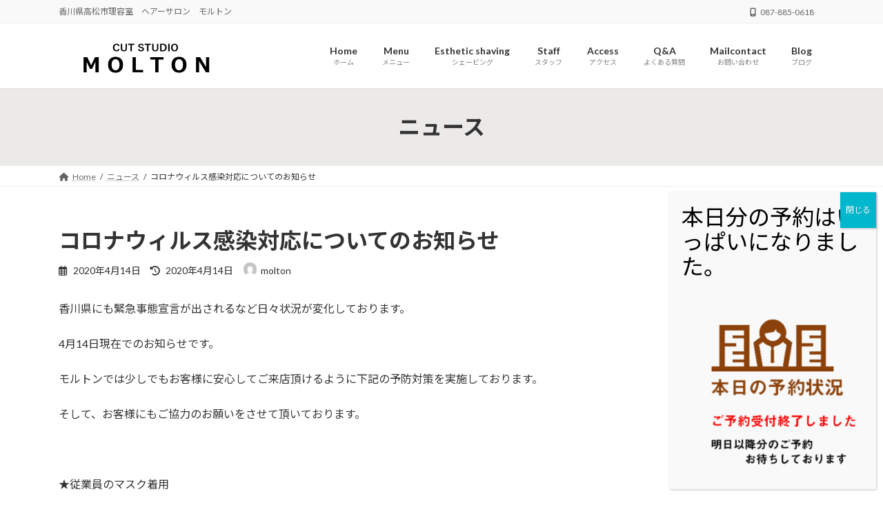

--- FILE ---
content_type: text/html; charset=UTF-8
request_url: https://www.cutstudio-molton.com/news/%E3%82%B3%E3%83%AD%E3%83%8A%E3%82%A6%E3%82%A3%E3%83%AB%E3%82%B9%E6%84%9F%E6%9F%93%E5%AF%BE%E5%BF%9C%E3%81%AB%E3%81%A4%E3%81%84%E3%81%A6%E3%81%AE%E3%81%8A%E7%9F%A5%E3%82%89%E3%81%9B/
body_size: 20298
content:
<!DOCTYPE html>
<html dir="ltr" lang="ja"
	prefix="og: https://ogp.me/ns#" >
<head>
<meta charset="utf-8">
<meta http-equiv="X-UA-Compatible" content="IE=edge">
<meta name="viewport" content="width=device-width, initial-scale=1">

<title>コロナウィルス感染対応についてのお知らせ - 高松市の理容室・美容室cut studio MOLTON カットスタジオ モルトン</title>

		<!-- All in One SEO 4.1.10 -->
		<meta name="description" content="香川県にも緊急事態宣言が出されるなど日々状況が変化しております。 4月14日現在でのお知らせです。 モルトンで" />
		<meta name="robots" content="max-image-preview:large" />
		<link rel="canonical" href="https://www.cutstudio-molton.com/news/%e3%82%b3%e3%83%ad%e3%83%8a%e3%82%a6%e3%82%a3%e3%83%ab%e3%82%b9%e6%84%9f%e6%9f%93%e5%af%be%e5%bf%9c%e3%81%ab%e3%81%a4%e3%81%84%e3%81%a6%e3%81%ae%e3%81%8a%e7%9f%a5%e3%82%89%e3%81%9b/" />
		<meta property="og:locale" content="ja_JP" />
		<meta property="og:site_name" content="高松市の理容室・美容室cut studio　MOLTON カットスタジオ　モルトン - 香川県高松市理容室　ヘアーサロン　モルトン" />
		<meta property="og:type" content="article" />
		<meta property="og:title" content="コロナウィルス感染対応についてのお知らせ - 高松市の理容室・美容室cut studio MOLTON カットスタジオ モルトン" />
		<meta property="og:description" content="香川県にも緊急事態宣言が出されるなど日々状況が変化しております。 4月14日現在でのお知らせです。 モルトンで" />
		<meta property="og:url" content="https://www.cutstudio-molton.com/news/%e3%82%b3%e3%83%ad%e3%83%8a%e3%82%a6%e3%82%a3%e3%83%ab%e3%82%b9%e6%84%9f%e6%9f%93%e5%af%be%e5%bf%9c%e3%81%ab%e3%81%a4%e3%81%84%e3%81%a6%e3%81%ae%e3%81%8a%e7%9f%a5%e3%82%89%e3%81%9b/" />
		<meta property="article:published_time" content="2020-04-14T10:31:03+00:00" />
		<meta property="article:modified_time" content="2020-04-14T10:31:03+00:00" />
		<meta name="twitter:card" content="summary" />
		<meta name="twitter:title" content="コロナウィルス感染対応についてのお知らせ - 高松市の理容室・美容室cut studio MOLTON カットスタジオ モルトン" />
		<meta name="twitter:description" content="香川県にも緊急事態宣言が出されるなど日々状況が変化しております。 4月14日現在でのお知らせです。 モルトンで" />
		<script type="application/ld+json" class="aioseo-schema">
			{"@context":"https:\/\/schema.org","@graph":[{"@type":"WebSite","@id":"https:\/\/www.cutstudio-molton.com\/#website","url":"https:\/\/www.cutstudio-molton.com\/","name":"\u9ad8\u677e\u5e02\u306e\u7406\u5bb9\u5ba4\u30fb\u7f8e\u5bb9\u5ba4cut studio\u3000MOLTON \u30ab\u30c3\u30c8\u30b9\u30bf\u30b8\u30aa\u3000\u30e2\u30eb\u30c8\u30f3","description":"\u9999\u5ddd\u770c\u9ad8\u677e\u5e02\u7406\u5bb9\u5ba4\u3000\u30d8\u30a2\u30fc\u30b5\u30ed\u30f3\u3000\u30e2\u30eb\u30c8\u30f3","inLanguage":"ja","publisher":{"@id":"https:\/\/www.cutstudio-molton.com\/#organization"}},{"@type":"Organization","@id":"https:\/\/www.cutstudio-molton.com\/#organization","name":"\u9ad8\u677e\u5e02\u306e\u7406\u5bb9\u5ba4\u30fb\u7f8e\u5bb9\u5ba4cut studio\u3000MOLTON \u30ab\u30c3\u30c8\u30b9\u30bf\u30b8\u30aa\u3000\u30e2\u30eb\u30c8\u30f3","url":"https:\/\/www.cutstudio-molton.com\/"},{"@type":"BreadcrumbList","@id":"https:\/\/www.cutstudio-molton.com\/news\/%e3%82%b3%e3%83%ad%e3%83%8a%e3%82%a6%e3%82%a3%e3%83%ab%e3%82%b9%e6%84%9f%e6%9f%93%e5%af%be%e5%bf%9c%e3%81%ab%e3%81%a4%e3%81%84%e3%81%a6%e3%81%ae%e3%81%8a%e7%9f%a5%e3%82%89%e3%81%9b\/#breadcrumblist","itemListElement":[{"@type":"ListItem","@id":"https:\/\/www.cutstudio-molton.com\/#listItem","position":1,"item":{"@type":"WebPage","@id":"https:\/\/www.cutstudio-molton.com\/","name":"\u30db\u30fc\u30e0","description":"\u9ad8\u677e\u5e02\u306e\u7406\u5bb9\u5ba4\u30fb\u7f8e\u5bb9\u5ba4\u30e2\u30eb\u30c8\u30f3\u306f\u7537\u6027\u3060\u3051\u3067\u306a\u304f\u3001\u5973\u6027\u306e\u304a\u9854\u305d\u308a\u3001\u30b7\u30a7\u30fc\u30d3\u30f3\u30b0\u3001\u30a8\u30b9\u30c6\u304c\u500b\u5ba4\u3067\u51fa\u6765\u308b\u30d8\u30a2\u30fc\u30b5\u30ed\u30f3\u3067\u3059\u3002","url":"https:\/\/www.cutstudio-molton.com\/"},"nextItem":"https:\/\/www.cutstudio-molton.com\/news\/%e3%82%b3%e3%83%ad%e3%83%8a%e3%82%a6%e3%82%a3%e3%83%ab%e3%82%b9%e6%84%9f%e6%9f%93%e5%af%be%e5%bf%9c%e3%81%ab%e3%81%a4%e3%81%84%e3%81%a6%e3%81%ae%e3%81%8a%e7%9f%a5%e3%82%89%e3%81%9b\/#listItem"},{"@type":"ListItem","@id":"https:\/\/www.cutstudio-molton.com\/news\/%e3%82%b3%e3%83%ad%e3%83%8a%e3%82%a6%e3%82%a3%e3%83%ab%e3%82%b9%e6%84%9f%e6%9f%93%e5%af%be%e5%bf%9c%e3%81%ab%e3%81%a4%e3%81%84%e3%81%a6%e3%81%ae%e3%81%8a%e7%9f%a5%e3%82%89%e3%81%9b\/#listItem","position":2,"item":{"@type":"WebPage","@id":"https:\/\/www.cutstudio-molton.com\/news\/%e3%82%b3%e3%83%ad%e3%83%8a%e3%82%a6%e3%82%a3%e3%83%ab%e3%82%b9%e6%84%9f%e6%9f%93%e5%af%be%e5%bf%9c%e3%81%ab%e3%81%a4%e3%81%84%e3%81%a6%e3%81%ae%e3%81%8a%e7%9f%a5%e3%82%89%e3%81%9b\/","name":"\u30b3\u30ed\u30ca\u30a6\u30a3\u30eb\u30b9\u611f\u67d3\u5bfe\u5fdc\u306b\u3064\u3044\u3066\u306e\u304a\u77e5\u3089\u305b","description":"\u9999\u5ddd\u770c\u306b\u3082\u7dca\u6025\u4e8b\u614b\u5ba3\u8a00\u304c\u51fa\u3055\u308c\u308b\u306a\u3069\u65e5\u3005\u72b6\u6cc1\u304c\u5909\u5316\u3057\u3066\u304a\u308a\u307e\u3059\u3002 4\u670814\u65e5\u73fe\u5728\u3067\u306e\u304a\u77e5\u3089\u305b\u3067\u3059\u3002 \u30e2\u30eb\u30c8\u30f3\u3067","url":"https:\/\/www.cutstudio-molton.com\/news\/%e3%82%b3%e3%83%ad%e3%83%8a%e3%82%a6%e3%82%a3%e3%83%ab%e3%82%b9%e6%84%9f%e6%9f%93%e5%af%be%e5%bf%9c%e3%81%ab%e3%81%a4%e3%81%84%e3%81%a6%e3%81%ae%e3%81%8a%e7%9f%a5%e3%82%89%e3%81%9b\/"},"previousItem":"https:\/\/www.cutstudio-molton.com\/#listItem"}]},{"@type":"Person","@id":"https:\/\/www.cutstudio-molton.com\/author\/molton\/#author","url":"https:\/\/www.cutstudio-molton.com\/author\/molton\/","name":"molton","image":{"@type":"ImageObject","@id":"https:\/\/www.cutstudio-molton.com\/news\/%e3%82%b3%e3%83%ad%e3%83%8a%e3%82%a6%e3%82%a3%e3%83%ab%e3%82%b9%e6%84%9f%e6%9f%93%e5%af%be%e5%bf%9c%e3%81%ab%e3%81%a4%e3%81%84%e3%81%a6%e3%81%ae%e3%81%8a%e7%9f%a5%e3%82%89%e3%81%9b\/#authorImage","url":"https:\/\/secure.gravatar.com\/avatar\/31b883979974fbbeb7e4d8012dba0043?s=96&d=mm&r=g","width":96,"height":96,"caption":"molton"}},{"@type":"WebPage","@id":"https:\/\/www.cutstudio-molton.com\/news\/%e3%82%b3%e3%83%ad%e3%83%8a%e3%82%a6%e3%82%a3%e3%83%ab%e3%82%b9%e6%84%9f%e6%9f%93%e5%af%be%e5%bf%9c%e3%81%ab%e3%81%a4%e3%81%84%e3%81%a6%e3%81%ae%e3%81%8a%e7%9f%a5%e3%82%89%e3%81%9b\/#webpage","url":"https:\/\/www.cutstudio-molton.com\/news\/%e3%82%b3%e3%83%ad%e3%83%8a%e3%82%a6%e3%82%a3%e3%83%ab%e3%82%b9%e6%84%9f%e6%9f%93%e5%af%be%e5%bf%9c%e3%81%ab%e3%81%a4%e3%81%84%e3%81%a6%e3%81%ae%e3%81%8a%e7%9f%a5%e3%82%89%e3%81%9b\/","name":"\u30b3\u30ed\u30ca\u30a6\u30a3\u30eb\u30b9\u611f\u67d3\u5bfe\u5fdc\u306b\u3064\u3044\u3066\u306e\u304a\u77e5\u3089\u305b - \u9ad8\u677e\u5e02\u306e\u7406\u5bb9\u5ba4\u30fb\u7f8e\u5bb9\u5ba4cut studio MOLTON \u30ab\u30c3\u30c8\u30b9\u30bf\u30b8\u30aa \u30e2\u30eb\u30c8\u30f3","description":"\u9999\u5ddd\u770c\u306b\u3082\u7dca\u6025\u4e8b\u614b\u5ba3\u8a00\u304c\u51fa\u3055\u308c\u308b\u306a\u3069\u65e5\u3005\u72b6\u6cc1\u304c\u5909\u5316\u3057\u3066\u304a\u308a\u307e\u3059\u3002 4\u670814\u65e5\u73fe\u5728\u3067\u306e\u304a\u77e5\u3089\u305b\u3067\u3059\u3002 \u30e2\u30eb\u30c8\u30f3\u3067","inLanguage":"ja","isPartOf":{"@id":"https:\/\/www.cutstudio-molton.com\/#website"},"breadcrumb":{"@id":"https:\/\/www.cutstudio-molton.com\/news\/%e3%82%b3%e3%83%ad%e3%83%8a%e3%82%a6%e3%82%a3%e3%83%ab%e3%82%b9%e6%84%9f%e6%9f%93%e5%af%be%e5%bf%9c%e3%81%ab%e3%81%a4%e3%81%84%e3%81%a6%e3%81%ae%e3%81%8a%e7%9f%a5%e3%82%89%e3%81%9b\/#breadcrumblist"},"author":"https:\/\/www.cutstudio-molton.com\/author\/molton\/#author","creator":"https:\/\/www.cutstudio-molton.com\/author\/molton\/#author","datePublished":"2020-04-14T10:31:03+09:00","dateModified":"2020-04-14T10:31:03+09:00"}]}
		</script>
		<!-- All in One SEO -->

<link rel='dns-prefetch' href='//secure.gravatar.com' />
<link rel='dns-prefetch' href='//stats.wp.com' />
<link rel='dns-prefetch' href='//v0.wordpress.com' />
<link rel="alternate" type="application/rss+xml" title="高松市の理容室・美容室cut studio　MOLTON カットスタジオ　モルトン &raquo; フィード" href="https://www.cutstudio-molton.com/feed/" />
<link rel="alternate" type="application/rss+xml" title="高松市の理容室・美容室cut studio　MOLTON カットスタジオ　モルトン &raquo; コメントフィード" href="https://www.cutstudio-molton.com/comments/feed/" />
<meta name="description" content="香川県にも緊急事態宣言が出されるなど日々状況が変化しております。4月14日現在でのお知らせです。モルトンでは少しでもお客様に安心してご来店頂けるように下記の予防対策を実施しております。そして、お客様にもご協力のお願いをさせて頂いております。&nbsp;★従業員のマスク着用★一人一人施術後に椅子、カットクロス、ネックシャッター、毛払いブラシの除菌を徹底します。★従業員の手洗い、手指のアルコール除菌★定期的な換気（寒" /><script type="text/javascript">
/* <![CDATA[ */
window._wpemojiSettings = {"baseUrl":"https:\/\/s.w.org\/images\/core\/emoji\/15.0.3\/72x72\/","ext":".png","svgUrl":"https:\/\/s.w.org\/images\/core\/emoji\/15.0.3\/svg\/","svgExt":".svg","source":{"concatemoji":"https:\/\/www.cutstudio-molton.com\/wp-includes\/js\/wp-emoji-release.min.js?ver=6.6.4"}};
/*! This file is auto-generated */
!function(i,n){var o,s,e;function c(e){try{var t={supportTests:e,timestamp:(new Date).valueOf()};sessionStorage.setItem(o,JSON.stringify(t))}catch(e){}}function p(e,t,n){e.clearRect(0,0,e.canvas.width,e.canvas.height),e.fillText(t,0,0);var t=new Uint32Array(e.getImageData(0,0,e.canvas.width,e.canvas.height).data),r=(e.clearRect(0,0,e.canvas.width,e.canvas.height),e.fillText(n,0,0),new Uint32Array(e.getImageData(0,0,e.canvas.width,e.canvas.height).data));return t.every(function(e,t){return e===r[t]})}function u(e,t,n){switch(t){case"flag":return n(e,"\ud83c\udff3\ufe0f\u200d\u26a7\ufe0f","\ud83c\udff3\ufe0f\u200b\u26a7\ufe0f")?!1:!n(e,"\ud83c\uddfa\ud83c\uddf3","\ud83c\uddfa\u200b\ud83c\uddf3")&&!n(e,"\ud83c\udff4\udb40\udc67\udb40\udc62\udb40\udc65\udb40\udc6e\udb40\udc67\udb40\udc7f","\ud83c\udff4\u200b\udb40\udc67\u200b\udb40\udc62\u200b\udb40\udc65\u200b\udb40\udc6e\u200b\udb40\udc67\u200b\udb40\udc7f");case"emoji":return!n(e,"\ud83d\udc26\u200d\u2b1b","\ud83d\udc26\u200b\u2b1b")}return!1}function f(e,t,n){var r="undefined"!=typeof WorkerGlobalScope&&self instanceof WorkerGlobalScope?new OffscreenCanvas(300,150):i.createElement("canvas"),a=r.getContext("2d",{willReadFrequently:!0}),o=(a.textBaseline="top",a.font="600 32px Arial",{});return e.forEach(function(e){o[e]=t(a,e,n)}),o}function t(e){var t=i.createElement("script");t.src=e,t.defer=!0,i.head.appendChild(t)}"undefined"!=typeof Promise&&(o="wpEmojiSettingsSupports",s=["flag","emoji"],n.supports={everything:!0,everythingExceptFlag:!0},e=new Promise(function(e){i.addEventListener("DOMContentLoaded",e,{once:!0})}),new Promise(function(t){var n=function(){try{var e=JSON.parse(sessionStorage.getItem(o));if("object"==typeof e&&"number"==typeof e.timestamp&&(new Date).valueOf()<e.timestamp+604800&&"object"==typeof e.supportTests)return e.supportTests}catch(e){}return null}();if(!n){if("undefined"!=typeof Worker&&"undefined"!=typeof OffscreenCanvas&&"undefined"!=typeof URL&&URL.createObjectURL&&"undefined"!=typeof Blob)try{var e="postMessage("+f.toString()+"("+[JSON.stringify(s),u.toString(),p.toString()].join(",")+"));",r=new Blob([e],{type:"text/javascript"}),a=new Worker(URL.createObjectURL(r),{name:"wpTestEmojiSupports"});return void(a.onmessage=function(e){c(n=e.data),a.terminate(),t(n)})}catch(e){}c(n=f(s,u,p))}t(n)}).then(function(e){for(var t in e)n.supports[t]=e[t],n.supports.everything=n.supports.everything&&n.supports[t],"flag"!==t&&(n.supports.everythingExceptFlag=n.supports.everythingExceptFlag&&n.supports[t]);n.supports.everythingExceptFlag=n.supports.everythingExceptFlag&&!n.supports.flag,n.DOMReady=!1,n.readyCallback=function(){n.DOMReady=!0}}).then(function(){return e}).then(function(){var e;n.supports.everything||(n.readyCallback(),(e=n.source||{}).concatemoji?t(e.concatemoji):e.wpemoji&&e.twemoji&&(t(e.twemoji),t(e.wpemoji)))}))}((window,document),window._wpemojiSettings);
/* ]]> */
</script>
<link rel='stylesheet' id='vkExUnit_common_style-css' href='https://www.cutstudio-molton.com/wp-content/plugins/vk-all-in-one-expansion-unit/assets/css/vkExUnit_style.css?ver=9.99.6.0' type='text/css' media='all' />
<style id='vkExUnit_common_style-inline-css' type='text/css'>
.veu_promotion-alert__content--text { border: 1px solid rgba(0,0,0,0.125); padding: 0.5em 1em; border-radius: var(--vk-size-radius); margin-bottom: var(--vk-margin-block-bottom); font-size: 0.875rem; } /* Alert Content部分に段落タグを入れた場合に最後の段落の余白を0にする */ .veu_promotion-alert__content--text p:last-of-type{ margin-bottom:0; margin-top: 0; }
:root {--ver_page_top_button_url:url(https://www.cutstudio-molton.com/wp-content/plugins/vk-all-in-one-expansion-unit/assets/images/to-top-btn-icon.svg);}@font-face {font-weight: normal;font-style: normal;font-family: "vk_sns";src: url("https://www.cutstudio-molton.com/wp-content/plugins/vk-all-in-one-expansion-unit/inc/sns/icons/fonts/vk_sns.eot?-bq20cj");src: url("https://www.cutstudio-molton.com/wp-content/plugins/vk-all-in-one-expansion-unit/inc/sns/icons/fonts/vk_sns.eot?#iefix-bq20cj") format("embedded-opentype"),url("https://www.cutstudio-molton.com/wp-content/plugins/vk-all-in-one-expansion-unit/inc/sns/icons/fonts/vk_sns.woff?-bq20cj") format("woff"),url("https://www.cutstudio-molton.com/wp-content/plugins/vk-all-in-one-expansion-unit/inc/sns/icons/fonts/vk_sns.ttf?-bq20cj") format("truetype"),url("https://www.cutstudio-molton.com/wp-content/plugins/vk-all-in-one-expansion-unit/inc/sns/icons/fonts/vk_sns.svg?-bq20cj#vk_sns") format("svg");}
</style>
<link rel='stylesheet' id='vk-header-top-css' href='https://www.cutstudio-molton.com/wp-content/plugins/lightning-g3-pro-unit/inc/header-top/package/css/header-top.css?ver=0.1.1' type='text/css' media='all' />
<style id='wp-emoji-styles-inline-css' type='text/css'>

	img.wp-smiley, img.emoji {
		display: inline !important;
		border: none !important;
		box-shadow: none !important;
		height: 1em !important;
		width: 1em !important;
		margin: 0 0.07em !important;
		vertical-align: -0.1em !important;
		background: none !important;
		padding: 0 !important;
	}
</style>
<link rel='stylesheet' id='wp-block-library-css' href='https://www.cutstudio-molton.com/wp-includes/css/dist/block-library/style.min.css?ver=6.6.4' type='text/css' media='all' />
<style id='wp-block-library-inline-css' type='text/css'>
.has-text-align-justify{text-align:justify;}
.vk-cols--reverse{flex-direction:row-reverse}.vk-cols--hasbtn{margin-bottom:0}.vk-cols--hasbtn>.row>.vk_gridColumn_item,.vk-cols--hasbtn>.wp-block-column{position:relative;padding-bottom:3em}.vk-cols--hasbtn>.row>.vk_gridColumn_item>.wp-block-buttons,.vk-cols--hasbtn>.row>.vk_gridColumn_item>.vk_button,.vk-cols--hasbtn>.wp-block-column>.wp-block-buttons,.vk-cols--hasbtn>.wp-block-column>.vk_button{position:absolute;bottom:0;width:100%}.vk-cols--fit.wp-block-columns{gap:0}.vk-cols--fit.wp-block-columns,.vk-cols--fit.wp-block-columns:not(.is-not-stacked-on-mobile){margin-top:0;margin-bottom:0;justify-content:space-between}.vk-cols--fit.wp-block-columns>.wp-block-column *:last-child,.vk-cols--fit.wp-block-columns:not(.is-not-stacked-on-mobile)>.wp-block-column *:last-child{margin-bottom:0}.vk-cols--fit.wp-block-columns>.wp-block-column>.wp-block-cover,.vk-cols--fit.wp-block-columns:not(.is-not-stacked-on-mobile)>.wp-block-column>.wp-block-cover{margin-top:0}.vk-cols--fit.wp-block-columns.has-background,.vk-cols--fit.wp-block-columns:not(.is-not-stacked-on-mobile).has-background{padding:0}@media(max-width: 599px){.vk-cols--fit.wp-block-columns:not(.has-background)>.wp-block-column:not(.has-background),.vk-cols--fit.wp-block-columns:not(.is-not-stacked-on-mobile):not(.has-background)>.wp-block-column:not(.has-background){padding-left:0 !important;padding-right:0 !important}}@media(min-width: 782px){.vk-cols--fit.wp-block-columns .block-editor-block-list__block.wp-block-column:not(:first-child),.vk-cols--fit.wp-block-columns>.wp-block-column:not(:first-child),.vk-cols--fit.wp-block-columns:not(.is-not-stacked-on-mobile) .block-editor-block-list__block.wp-block-column:not(:first-child),.vk-cols--fit.wp-block-columns:not(.is-not-stacked-on-mobile)>.wp-block-column:not(:first-child){margin-left:0}}@media(min-width: 600px)and (max-width: 781px){.vk-cols--fit.wp-block-columns .wp-block-column:nth-child(2n),.vk-cols--fit.wp-block-columns:not(.is-not-stacked-on-mobile) .wp-block-column:nth-child(2n){margin-left:0}.vk-cols--fit.wp-block-columns .wp-block-column:not(:only-child),.vk-cols--fit.wp-block-columns:not(.is-not-stacked-on-mobile) .wp-block-column:not(:only-child){flex-basis:50% !important}}.vk-cols--fit--gap1.wp-block-columns{gap:1px}@media(min-width: 600px)and (max-width: 781px){.vk-cols--fit--gap1.wp-block-columns .wp-block-column:not(:only-child){flex-basis:calc(50% - 1px) !important}}.vk-cols--fit.vk-cols--grid>.block-editor-block-list__block,.vk-cols--fit.vk-cols--grid>.wp-block-column,.vk-cols--fit.vk-cols--grid:not(.is-not-stacked-on-mobile)>.block-editor-block-list__block,.vk-cols--fit.vk-cols--grid:not(.is-not-stacked-on-mobile)>.wp-block-column{flex-basis:50%;box-sizing:border-box}@media(max-width: 599px){.vk-cols--fit.vk-cols--grid.vk-cols--grid--alignfull>.wp-block-column:nth-child(2)>.wp-block-cover,.vk-cols--fit.vk-cols--grid.vk-cols--grid--alignfull>.wp-block-column:nth-child(2)>.vk_outer,.vk-cols--fit.vk-cols--grid:not(.is-not-stacked-on-mobile).vk-cols--grid--alignfull>.wp-block-column:nth-child(2)>.wp-block-cover,.vk-cols--fit.vk-cols--grid:not(.is-not-stacked-on-mobile).vk-cols--grid--alignfull>.wp-block-column:nth-child(2)>.vk_outer{width:100vw;margin-right:calc((100% - 100vw)/2);margin-left:calc((100% - 100vw)/2)}}@media(min-width: 600px){.vk-cols--fit.vk-cols--grid.vk-cols--grid--alignfull>.wp-block-column:nth-child(2)>.wp-block-cover,.vk-cols--fit.vk-cols--grid.vk-cols--grid--alignfull>.wp-block-column:nth-child(2)>.vk_outer,.vk-cols--fit.vk-cols--grid:not(.is-not-stacked-on-mobile).vk-cols--grid--alignfull>.wp-block-column:nth-child(2)>.wp-block-cover,.vk-cols--fit.vk-cols--grid:not(.is-not-stacked-on-mobile).vk-cols--grid--alignfull>.wp-block-column:nth-child(2)>.vk_outer{margin-right:calc(100% - 50vw);width:50vw}}@media(min-width: 600px){.vk-cols--fit.vk-cols--grid.vk-cols--grid--alignfull.vk-cols--reverse>.wp-block-column,.vk-cols--fit.vk-cols--grid:not(.is-not-stacked-on-mobile).vk-cols--grid--alignfull.vk-cols--reverse>.wp-block-column{margin-left:0;margin-right:0}.vk-cols--fit.vk-cols--grid.vk-cols--grid--alignfull.vk-cols--reverse>.wp-block-column:nth-child(2)>.wp-block-cover,.vk-cols--fit.vk-cols--grid.vk-cols--grid--alignfull.vk-cols--reverse>.wp-block-column:nth-child(2)>.vk_outer,.vk-cols--fit.vk-cols--grid:not(.is-not-stacked-on-mobile).vk-cols--grid--alignfull.vk-cols--reverse>.wp-block-column:nth-child(2)>.wp-block-cover,.vk-cols--fit.vk-cols--grid:not(.is-not-stacked-on-mobile).vk-cols--grid--alignfull.vk-cols--reverse>.wp-block-column:nth-child(2)>.vk_outer{margin-left:calc(100% - 50vw)}}.vk-cols--menu h2,.vk-cols--menu h3,.vk-cols--menu h4,.vk-cols--menu h5{margin-bottom:.2em;text-shadow:#000 0 0 10px}.vk-cols--menu h2:first-child,.vk-cols--menu h3:first-child,.vk-cols--menu h4:first-child,.vk-cols--menu h5:first-child{margin-top:0}.vk-cols--menu p{margin-bottom:1rem;text-shadow:#000 0 0 10px}.vk-cols--menu .wp-block-cover__inner-container:last-child{margin-bottom:0}.vk-cols--fitbnrs .wp-block-column .wp-block-cover:hover img{filter:unset}.vk-cols--fitbnrs .wp-block-column .wp-block-cover:hover{background-color:unset}.vk-cols--fitbnrs .wp-block-column .wp-block-cover:hover .wp-block-cover__image-background{filter:unset !important}.vk-cols--fitbnrs .wp-block-cover__inner-container{position:absolute;height:100%;width:100%}.vk-cols--fitbnrs .vk_button{height:100%;margin:0}.vk-cols--fitbnrs .vk_button .vk_button_btn,.vk-cols--fitbnrs .vk_button .btn{height:100%;width:100%;border:none;box-shadow:none;background-color:unset !important;transition:unset}.vk-cols--fitbnrs .vk_button .vk_button_btn:hover,.vk-cols--fitbnrs .vk_button .btn:hover{transition:unset}.vk-cols--fitbnrs .vk_button .vk_button_btn:after,.vk-cols--fitbnrs .vk_button .btn:after{border:none}.vk-cols--fitbnrs .vk_button .vk_button_link_txt{width:100%;position:absolute;top:50%;left:50%;transform:translateY(-50%) translateX(-50%);font-size:2rem;text-shadow:#000 0 0 10px}.vk-cols--fitbnrs .vk_button .vk_button_link_subCaption{width:100%;position:absolute;top:calc(50% + 2.2em);left:50%;transform:translateY(-50%) translateX(-50%);text-shadow:#000 0 0 10px}@media(min-width: 992px){.vk-cols--media.wp-block-columns{gap:3rem}}.vk-fit-map figure{margin-bottom:0}.vk-fit-map iframe{position:relative;margin-bottom:0;display:block;max-height:400px;width:100vw}.vk-fit-map:is(.alignfull,.alignwide) div{max-width:100%}.vk-table--th--width25 :where(tr>*:first-child){width:25%}.vk-table--th--width30 :where(tr>*:first-child){width:30%}.vk-table--th--width35 :where(tr>*:first-child){width:35%}.vk-table--th--width40 :where(tr>*:first-child){width:40%}.vk-table--th--bg-bright :where(tr>*:first-child){background-color:var(--wp--preset--color--bg-secondary, rgba(0, 0, 0, 0.05))}@media(max-width: 599px){.vk-table--mobile-block :is(th,td){width:100%;display:block}.vk-table--mobile-block.wp-block-table table :is(th,td){border-top:none}}.vk-table--width--th25 :where(tr>*:first-child){width:25%}.vk-table--width--th30 :where(tr>*:first-child){width:30%}.vk-table--width--th35 :where(tr>*:first-child){width:35%}.vk-table--width--th40 :where(tr>*:first-child){width:40%}.no-margin{margin:0}@media(max-width: 599px){.wp-block-image.vk-aligncenter--mobile>.alignright{float:none;margin-left:auto;margin-right:auto}.vk-no-padding-horizontal--mobile{padding-left:0 !important;padding-right:0 !important}}
/* VK Color Palettes */:root{ --wp--preset--color--vk-color-primary:#442f28}/* --vk-color-primary is deprecated. */:root{ --vk-color-primary: var(--wp--preset--color--vk-color-primary);}:root{ --wp--preset--color--vk-color-primary-dark:#362620}/* --vk-color-primary-dark is deprecated. */:root{ --vk-color-primary-dark: var(--wp--preset--color--vk-color-primary-dark);}:root{ --wp--preset--color--vk-color-primary-vivid:#4b342c}/* --vk-color-primary-vivid is deprecated. */:root{ --vk-color-primary-vivid: var(--wp--preset--color--vk-color-primary-vivid);}
</style>
<link rel='stylesheet' id='jetpack-videopress-video-block-view-css' href='https://www.cutstudio-molton.com/wp-content/plugins/jetpack/jetpack_vendor/automattic/jetpack-videopress/build/block-editor/blocks/video/view.css?minify=false&#038;ver=34ae973733627b74a14e' type='text/css' media='all' />
<link rel='stylesheet' id='mediaelement-css' href='https://www.cutstudio-molton.com/wp-includes/js/mediaelement/mediaelementplayer-legacy.min.css?ver=4.2.17' type='text/css' media='all' />
<link rel='stylesheet' id='wp-mediaelement-css' href='https://www.cutstudio-molton.com/wp-includes/js/mediaelement/wp-mediaelement.min.css?ver=6.6.4' type='text/css' media='all' />
<link rel='stylesheet' id='vk-blocks/alert-css' href='https://www.cutstudio-molton.com/wp-content/plugins/vk-blocks-pro/build/alert/style.css?ver=1.86.1.0' type='text/css' media='all' />
<link rel='stylesheet' id='vk-blocks/ancestor-page-list-css' href='https://www.cutstudio-molton.com/wp-content/plugins/vk-blocks-pro/build/ancestor-page-list/style.css?ver=1.86.1.0' type='text/css' media='all' />
<link rel='stylesheet' id='vk-blocks/balloon-css' href='https://www.cutstudio-molton.com/wp-content/plugins/vk-blocks-pro/build/balloon/style.css?ver=1.86.1.0' type='text/css' media='all' />
<link rel='stylesheet' id='vk-blocks/border-box-css' href='https://www.cutstudio-molton.com/wp-content/plugins/vk-blocks-pro/build/border-box/style.css?ver=1.86.1.0' type='text/css' media='all' />
<link rel='stylesheet' id='vk-blocks/button-css' href='https://www.cutstudio-molton.com/wp-content/plugins/vk-blocks-pro/build/button/style.css?ver=1.86.1.0' type='text/css' media='all' />
<link rel='stylesheet' id='vk-blocks/faq-css' href='https://www.cutstudio-molton.com/wp-content/plugins/vk-blocks-pro/build/faq/style.css?ver=1.86.1.0' type='text/css' media='all' />
<link rel='stylesheet' id='vk-blocks/flow-css' href='https://www.cutstudio-molton.com/wp-content/plugins/vk-blocks-pro/build/flow/style.css?ver=1.86.1.0' type='text/css' media='all' />
<link rel='stylesheet' id='vk-blocks/heading-css' href='https://www.cutstudio-molton.com/wp-content/plugins/vk-blocks-pro/build/heading/style.css?ver=1.86.1.0' type='text/css' media='all' />
<link rel='stylesheet' id='vk-blocks/icon-css' href='https://www.cutstudio-molton.com/wp-content/plugins/vk-blocks-pro/build/icon/style.css?ver=1.86.1.0' type='text/css' media='all' />
<link rel='stylesheet' id='vk-blocks/icon-outer-css' href='https://www.cutstudio-molton.com/wp-content/plugins/vk-blocks-pro/build/icon-outer/style.css?ver=1.86.1.0' type='text/css' media='all' />
<link rel='stylesheet' id='vk-blocks/pr-blocks-css' href='https://www.cutstudio-molton.com/wp-content/plugins/vk-blocks-pro/build/pr-blocks/style.css?ver=1.86.1.0' type='text/css' media='all' />
<link rel='stylesheet' id='vk-blocks/pr-content-css' href='https://www.cutstudio-molton.com/wp-content/plugins/vk-blocks-pro/build/pr-content/style.css?ver=1.86.1.0' type='text/css' media='all' />
<link rel='stylesheet' id='vk-swiper-style-css' href='https://www.cutstudio-molton.com/wp-content/plugins/vk-blocks-pro/vendor/vektor-inc/vk-swiper/src/assets/css/swiper-bundle.min.css?ver=11.0.2' type='text/css' media='all' />
<link rel='stylesheet' id='vk-blocks/slider-css' href='https://www.cutstudio-molton.com/wp-content/plugins/vk-blocks-pro/build/slider/style.css?ver=1.86.1.0' type='text/css' media='all' />
<link rel='stylesheet' id='vk-blocks/slider-item-css' href='https://www.cutstudio-molton.com/wp-content/plugins/vk-blocks-pro/build/slider-item/style.css?ver=1.86.1.0' type='text/css' media='all' />
<link rel='stylesheet' id='vk-blocks/spacer-css' href='https://www.cutstudio-molton.com/wp-content/plugins/vk-blocks-pro/build/spacer/style.css?ver=1.86.1.0' type='text/css' media='all' />
<link rel='stylesheet' id='vk-blocks/staff-css' href='https://www.cutstudio-molton.com/wp-content/plugins/vk-blocks-pro/build/staff/style.css?ver=1.86.1.0' type='text/css' media='all' />
<link rel='stylesheet' id='vk-blocks/accordion-css' href='https://www.cutstudio-molton.com/wp-content/plugins/vk-blocks-pro/build/_pro/accordion/style.css?ver=1.86.1.0' type='text/css' media='all' />
<link rel='stylesheet' id='vk-blocks/animation-css' href='https://www.cutstudio-molton.com/wp-content/plugins/vk-blocks-pro/build/_pro/animation/style.css?ver=1.86.1.0' type='text/css' media='all' />
<link rel='stylesheet' id='vk-blocks/breadcrumb-css' href='https://www.cutstudio-molton.com/wp-content/plugins/vk-blocks-pro/build/_pro/breadcrumb/style.css?ver=1.86.1.0' type='text/css' media='all' />
<link rel='stylesheet' id='vk-blocks/blog-card-css' href='https://www.cutstudio-molton.com/wp-content/plugins/vk-blocks-pro/build/_pro/blog-card/style.css?ver=1.86.1.0' type='text/css' media='all' />
<link rel='stylesheet' id='vk-blocks/blog-card-featured-image-css' href='https://www.cutstudio-molton.com/wp-content/plugins/vk-blocks-pro/build/_pro/blog-card-featured-image/style.css?ver=1.86.1.0' type='text/css' media='all' />
<link rel='stylesheet' id='vk-blocks/blog-card-excerpt-css' href='https://www.cutstudio-molton.com/wp-content/plugins/vk-blocks-pro/build/_pro/blog-card-excerpt/style.css?ver=1.86.1.0' type='text/css' media='all' />
<link rel='stylesheet' id='vk-blocks/blog-card-site-logo-css' href='https://www.cutstudio-molton.com/wp-content/plugins/vk-blocks-pro/build/_pro/blog-card-site-logo/style.css?ver=1.86.1.0' type='text/css' media='all' />
<link rel='stylesheet' id='vk-blocks/button-outer-css' href='https://www.cutstudio-molton.com/wp-content/plugins/vk-blocks-pro/build/_pro/button-outer/style.css?ver=1.86.1.0' type='text/css' media='all' />
<link rel='stylesheet' id='vk-blocks/card-css' href='https://www.cutstudio-molton.com/wp-content/plugins/vk-blocks-pro/build/_pro/card/style.css?ver=1.86.1.0' type='text/css' media='all' />
<link rel='stylesheet' id='vk-blocks/card-item-css' href='https://www.cutstudio-molton.com/wp-content/plugins/vk-blocks-pro/build/_pro/card-item/style.css?ver=1.86.1.0' type='text/css' media='all' />
<link rel='stylesheet' id='vk-blocks/child-page-css' href='https://www.cutstudio-molton.com/wp-content/plugins/vk-blocks-pro/build/_pro/child-page/style.css?ver=1.86.1.0' type='text/css' media='all' />
<link rel='stylesheet' id='vk-blocks/dynamic-text-css' href='https://www.cutstudio-molton.com/wp-content/plugins/vk-blocks-pro/build/_pro/dynamic-text/style.css?ver=1.86.1.0' type='text/css' media='all' />
<link rel='stylesheet' id='vk-blocks/fixed-display-css' href='https://www.cutstudio-molton.com/wp-content/plugins/vk-blocks-pro/build/_pro/fixed-display/style.css?ver=1.86.1.0' type='text/css' media='all' />
<link rel='stylesheet' id='vk-blocks/grid-column-css' href='https://www.cutstudio-molton.com/wp-content/plugins/vk-blocks-pro/build/_pro/grid-column/style.css?ver=1.86.1.0' type='text/css' media='all' />
<link rel='stylesheet' id='vk-blocks/grid-column-item-css' href='https://www.cutstudio-molton.com/wp-content/plugins/vk-blocks-pro/build/_pro/grid-column-item/style.css?ver=1.86.1.0' type='text/css' media='all' />
<link rel='stylesheet' id='vk-blocks/gridcolcard-css' href='https://www.cutstudio-molton.com/wp-content/plugins/vk-blocks-pro/build/_pro/gridcolcard/style.css?ver=1.86.1.0' type='text/css' media='all' />
<link rel='stylesheet' id='vk-blocks/icon-card-css' href='https://www.cutstudio-molton.com/wp-content/plugins/vk-blocks-pro/build/_pro/icon-card/style.css?ver=1.86.1.0' type='text/css' media='all' />
<link rel='stylesheet' id='vk-blocks/icon-card-item-css' href='https://www.cutstudio-molton.com/wp-content/plugins/vk-blocks-pro/build/_pro/icon-card-item/style.css?ver=1.86.1.0' type='text/css' media='all' />
<link rel='stylesheet' id='vk-blocks/outer-css' href='https://www.cutstudio-molton.com/wp-content/plugins/vk-blocks-pro/build/_pro/outer/style.css?ver=1.86.1.0' type='text/css' media='all' />
<link rel='stylesheet' id='vk-blocks/post-new-badge-css' href='https://www.cutstudio-molton.com/wp-content/plugins/vk-blocks-pro/build/_pro/post-new-badge/style.css?ver=1.86.1.0' type='text/css' media='all' />
<link rel='stylesheet' id='vk-blocks/post-category-badge-css' href='https://www.cutstudio-molton.com/wp-content/plugins/vk-blocks-pro/build/_pro/post-category-badge/style.css?ver=1.86.1.0' type='text/css' media='all' />
<link rel='stylesheet' id='vk-blocks/step-css' href='https://www.cutstudio-molton.com/wp-content/plugins/vk-blocks-pro/build/_pro/step/style.css?ver=1.86.1.0' type='text/css' media='all' />
<link rel='stylesheet' id='vk-blocks/step-item-css' href='https://www.cutstudio-molton.com/wp-content/plugins/vk-blocks-pro/build/_pro/step-item/style.css?ver=1.86.1.0' type='text/css' media='all' />
<link rel='stylesheet' id='vk-blocks/tab-css' href='https://www.cutstudio-molton.com/wp-content/plugins/vk-blocks-pro/build/_pro/tab/style.css?ver=1.86.1.0' type='text/css' media='all' />
<link rel='stylesheet' id='vk-blocks/table-of-contents-new-css' href='https://www.cutstudio-molton.com/wp-content/plugins/vk-blocks-pro/build/_pro/table-of-contents-new/style.css?ver=1.86.1.0' type='text/css' media='all' />
<link rel='stylesheet' id='vk-blocks/taxonomy-css' href='https://www.cutstudio-molton.com/wp-content/plugins/vk-blocks-pro/build/_pro/taxonomy/style.css?ver=1.86.1.0' type='text/css' media='all' />
<link rel='stylesheet' id='vk-blocks/timeline-item-css' href='https://www.cutstudio-molton.com/wp-content/plugins/vk-blocks-pro/build/_pro/timeline-item/style.css?ver=1.86.1.0' type='text/css' media='all' />
<style id='classic-theme-styles-inline-css' type='text/css'>
/*! This file is auto-generated */
.wp-block-button__link{color:#fff;background-color:#32373c;border-radius:9999px;box-shadow:none;text-decoration:none;padding:calc(.667em + 2px) calc(1.333em + 2px);font-size:1.125em}.wp-block-file__button{background:#32373c;color:#fff;text-decoration:none}
</style>
<style id='global-styles-inline-css' type='text/css'>
:root{--wp--preset--aspect-ratio--square: 1;--wp--preset--aspect-ratio--4-3: 4/3;--wp--preset--aspect-ratio--3-4: 3/4;--wp--preset--aspect-ratio--3-2: 3/2;--wp--preset--aspect-ratio--2-3: 2/3;--wp--preset--aspect-ratio--16-9: 16/9;--wp--preset--aspect-ratio--9-16: 9/16;--wp--preset--color--black: #000000;--wp--preset--color--cyan-bluish-gray: #abb8c3;--wp--preset--color--white: #ffffff;--wp--preset--color--pale-pink: #f78da7;--wp--preset--color--vivid-red: #cf2e2e;--wp--preset--color--luminous-vivid-orange: #ff6900;--wp--preset--color--luminous-vivid-amber: #fcb900;--wp--preset--color--light-green-cyan: #7bdcb5;--wp--preset--color--vivid-green-cyan: #00d084;--wp--preset--color--pale-cyan-blue: #8ed1fc;--wp--preset--color--vivid-cyan-blue: #0693e3;--wp--preset--color--vivid-purple: #9b51e0;--wp--preset--color--vk-color-primary: #442f28;--wp--preset--color--vk-color-primary-dark: #362620;--wp--preset--color--vk-color-primary-vivid: #4b342c;--wp--preset--gradient--vivid-cyan-blue-to-vivid-purple: linear-gradient(135deg,rgba(6,147,227,1) 0%,rgb(155,81,224) 100%);--wp--preset--gradient--light-green-cyan-to-vivid-green-cyan: linear-gradient(135deg,rgb(122,220,180) 0%,rgb(0,208,130) 100%);--wp--preset--gradient--luminous-vivid-amber-to-luminous-vivid-orange: linear-gradient(135deg,rgba(252,185,0,1) 0%,rgba(255,105,0,1) 100%);--wp--preset--gradient--luminous-vivid-orange-to-vivid-red: linear-gradient(135deg,rgba(255,105,0,1) 0%,rgb(207,46,46) 100%);--wp--preset--gradient--very-light-gray-to-cyan-bluish-gray: linear-gradient(135deg,rgb(238,238,238) 0%,rgb(169,184,195) 100%);--wp--preset--gradient--cool-to-warm-spectrum: linear-gradient(135deg,rgb(74,234,220) 0%,rgb(151,120,209) 20%,rgb(207,42,186) 40%,rgb(238,44,130) 60%,rgb(251,105,98) 80%,rgb(254,248,76) 100%);--wp--preset--gradient--blush-light-purple: linear-gradient(135deg,rgb(255,206,236) 0%,rgb(152,150,240) 100%);--wp--preset--gradient--blush-bordeaux: linear-gradient(135deg,rgb(254,205,165) 0%,rgb(254,45,45) 50%,rgb(107,0,62) 100%);--wp--preset--gradient--luminous-dusk: linear-gradient(135deg,rgb(255,203,112) 0%,rgb(199,81,192) 50%,rgb(65,88,208) 100%);--wp--preset--gradient--pale-ocean: linear-gradient(135deg,rgb(255,245,203) 0%,rgb(182,227,212) 50%,rgb(51,167,181) 100%);--wp--preset--gradient--electric-grass: linear-gradient(135deg,rgb(202,248,128) 0%,rgb(113,206,126) 100%);--wp--preset--gradient--midnight: linear-gradient(135deg,rgb(2,3,129) 0%,rgb(40,116,252) 100%);--wp--preset--gradient--vivid-green-cyan-to-vivid-cyan-blue: linear-gradient(135deg,rgba(0,208,132,1) 0%,rgba(6,147,227,1) 100%);--wp--preset--font-size--small: 14px;--wp--preset--font-size--medium: 20px;--wp--preset--font-size--large: 24px;--wp--preset--font-size--x-large: 42px;--wp--preset--font-size--regular: 16px;--wp--preset--font-size--huge: 36px;--wp--preset--spacing--20: 0.44rem;--wp--preset--spacing--30: 0.67rem;--wp--preset--spacing--40: 1rem;--wp--preset--spacing--50: 1.5rem;--wp--preset--spacing--60: 2.25rem;--wp--preset--spacing--70: 3.38rem;--wp--preset--spacing--80: 5.06rem;--wp--preset--shadow--natural: 6px 6px 9px rgba(0, 0, 0, 0.2);--wp--preset--shadow--deep: 12px 12px 50px rgba(0, 0, 0, 0.4);--wp--preset--shadow--sharp: 6px 6px 0px rgba(0, 0, 0, 0.2);--wp--preset--shadow--outlined: 6px 6px 0px -3px rgba(255, 255, 255, 1), 6px 6px rgba(0, 0, 0, 1);--wp--preset--shadow--crisp: 6px 6px 0px rgba(0, 0, 0, 1);}:where(.is-layout-flex){gap: 0.5em;}:where(.is-layout-grid){gap: 0.5em;}body .is-layout-flex{display: flex;}.is-layout-flex{flex-wrap: wrap;align-items: center;}.is-layout-flex > :is(*, div){margin: 0;}body .is-layout-grid{display: grid;}.is-layout-grid > :is(*, div){margin: 0;}:where(.wp-block-columns.is-layout-flex){gap: 2em;}:where(.wp-block-columns.is-layout-grid){gap: 2em;}:where(.wp-block-post-template.is-layout-flex){gap: 1.25em;}:where(.wp-block-post-template.is-layout-grid){gap: 1.25em;}.has-black-color{color: var(--wp--preset--color--black) !important;}.has-cyan-bluish-gray-color{color: var(--wp--preset--color--cyan-bluish-gray) !important;}.has-white-color{color: var(--wp--preset--color--white) !important;}.has-pale-pink-color{color: var(--wp--preset--color--pale-pink) !important;}.has-vivid-red-color{color: var(--wp--preset--color--vivid-red) !important;}.has-luminous-vivid-orange-color{color: var(--wp--preset--color--luminous-vivid-orange) !important;}.has-luminous-vivid-amber-color{color: var(--wp--preset--color--luminous-vivid-amber) !important;}.has-light-green-cyan-color{color: var(--wp--preset--color--light-green-cyan) !important;}.has-vivid-green-cyan-color{color: var(--wp--preset--color--vivid-green-cyan) !important;}.has-pale-cyan-blue-color{color: var(--wp--preset--color--pale-cyan-blue) !important;}.has-vivid-cyan-blue-color{color: var(--wp--preset--color--vivid-cyan-blue) !important;}.has-vivid-purple-color{color: var(--wp--preset--color--vivid-purple) !important;}.has-vk-color-primary-color{color: var(--wp--preset--color--vk-color-primary) !important;}.has-vk-color-primary-dark-color{color: var(--wp--preset--color--vk-color-primary-dark) !important;}.has-vk-color-primary-vivid-color{color: var(--wp--preset--color--vk-color-primary-vivid) !important;}.has-black-background-color{background-color: var(--wp--preset--color--black) !important;}.has-cyan-bluish-gray-background-color{background-color: var(--wp--preset--color--cyan-bluish-gray) !important;}.has-white-background-color{background-color: var(--wp--preset--color--white) !important;}.has-pale-pink-background-color{background-color: var(--wp--preset--color--pale-pink) !important;}.has-vivid-red-background-color{background-color: var(--wp--preset--color--vivid-red) !important;}.has-luminous-vivid-orange-background-color{background-color: var(--wp--preset--color--luminous-vivid-orange) !important;}.has-luminous-vivid-amber-background-color{background-color: var(--wp--preset--color--luminous-vivid-amber) !important;}.has-light-green-cyan-background-color{background-color: var(--wp--preset--color--light-green-cyan) !important;}.has-vivid-green-cyan-background-color{background-color: var(--wp--preset--color--vivid-green-cyan) !important;}.has-pale-cyan-blue-background-color{background-color: var(--wp--preset--color--pale-cyan-blue) !important;}.has-vivid-cyan-blue-background-color{background-color: var(--wp--preset--color--vivid-cyan-blue) !important;}.has-vivid-purple-background-color{background-color: var(--wp--preset--color--vivid-purple) !important;}.has-vk-color-primary-background-color{background-color: var(--wp--preset--color--vk-color-primary) !important;}.has-vk-color-primary-dark-background-color{background-color: var(--wp--preset--color--vk-color-primary-dark) !important;}.has-vk-color-primary-vivid-background-color{background-color: var(--wp--preset--color--vk-color-primary-vivid) !important;}.has-black-border-color{border-color: var(--wp--preset--color--black) !important;}.has-cyan-bluish-gray-border-color{border-color: var(--wp--preset--color--cyan-bluish-gray) !important;}.has-white-border-color{border-color: var(--wp--preset--color--white) !important;}.has-pale-pink-border-color{border-color: var(--wp--preset--color--pale-pink) !important;}.has-vivid-red-border-color{border-color: var(--wp--preset--color--vivid-red) !important;}.has-luminous-vivid-orange-border-color{border-color: var(--wp--preset--color--luminous-vivid-orange) !important;}.has-luminous-vivid-amber-border-color{border-color: var(--wp--preset--color--luminous-vivid-amber) !important;}.has-light-green-cyan-border-color{border-color: var(--wp--preset--color--light-green-cyan) !important;}.has-vivid-green-cyan-border-color{border-color: var(--wp--preset--color--vivid-green-cyan) !important;}.has-pale-cyan-blue-border-color{border-color: var(--wp--preset--color--pale-cyan-blue) !important;}.has-vivid-cyan-blue-border-color{border-color: var(--wp--preset--color--vivid-cyan-blue) !important;}.has-vivid-purple-border-color{border-color: var(--wp--preset--color--vivid-purple) !important;}.has-vk-color-primary-border-color{border-color: var(--wp--preset--color--vk-color-primary) !important;}.has-vk-color-primary-dark-border-color{border-color: var(--wp--preset--color--vk-color-primary-dark) !important;}.has-vk-color-primary-vivid-border-color{border-color: var(--wp--preset--color--vk-color-primary-vivid) !important;}.has-vivid-cyan-blue-to-vivid-purple-gradient-background{background: var(--wp--preset--gradient--vivid-cyan-blue-to-vivid-purple) !important;}.has-light-green-cyan-to-vivid-green-cyan-gradient-background{background: var(--wp--preset--gradient--light-green-cyan-to-vivid-green-cyan) !important;}.has-luminous-vivid-amber-to-luminous-vivid-orange-gradient-background{background: var(--wp--preset--gradient--luminous-vivid-amber-to-luminous-vivid-orange) !important;}.has-luminous-vivid-orange-to-vivid-red-gradient-background{background: var(--wp--preset--gradient--luminous-vivid-orange-to-vivid-red) !important;}.has-very-light-gray-to-cyan-bluish-gray-gradient-background{background: var(--wp--preset--gradient--very-light-gray-to-cyan-bluish-gray) !important;}.has-cool-to-warm-spectrum-gradient-background{background: var(--wp--preset--gradient--cool-to-warm-spectrum) !important;}.has-blush-light-purple-gradient-background{background: var(--wp--preset--gradient--blush-light-purple) !important;}.has-blush-bordeaux-gradient-background{background: var(--wp--preset--gradient--blush-bordeaux) !important;}.has-luminous-dusk-gradient-background{background: var(--wp--preset--gradient--luminous-dusk) !important;}.has-pale-ocean-gradient-background{background: var(--wp--preset--gradient--pale-ocean) !important;}.has-electric-grass-gradient-background{background: var(--wp--preset--gradient--electric-grass) !important;}.has-midnight-gradient-background{background: var(--wp--preset--gradient--midnight) !important;}.has-small-font-size{font-size: var(--wp--preset--font-size--small) !important;}.has-medium-font-size{font-size: var(--wp--preset--font-size--medium) !important;}.has-large-font-size{font-size: var(--wp--preset--font-size--large) !important;}.has-x-large-font-size{font-size: var(--wp--preset--font-size--x-large) !important;}
:where(.wp-block-post-template.is-layout-flex){gap: 1.25em;}:where(.wp-block-post-template.is-layout-grid){gap: 1.25em;}
:where(.wp-block-columns.is-layout-flex){gap: 2em;}:where(.wp-block-columns.is-layout-grid){gap: 2em;}
:root :where(.wp-block-pullquote){font-size: 1.5em;line-height: 1.6;}
</style>
<link rel='stylesheet' id='contact-form-7-css' href='https://www.cutstudio-molton.com/wp-content/plugins/contact-form-7/includes/css/styles.css?ver=5.7.7' type='text/css' media='all' />
<link rel='stylesheet' id='veu-cta-css' href='https://www.cutstudio-molton.com/wp-content/plugins/vk-all-in-one-expansion-unit/inc/call-to-action/package/assets/css/style.css?ver=9.99.6.0' type='text/css' media='all' />
<link rel='stylesheet' id='wpsbc-style-css' href='https://www.cutstudio-molton.com/wp-content/plugins/wp-simple-booking-calendar/assets/css/style-front-end.min.css?ver=2.0.8.3' type='text/css' media='all' />
<link rel='stylesheet' id='dashicons-css' href='https://www.cutstudio-molton.com/wp-includes/css/dashicons.min.css?ver=6.6.4' type='text/css' media='all' />
<link rel='stylesheet' id='lightning-common-style-css' href='https://www.cutstudio-molton.com/wp-content/themes/lightning/_g3/assets/css/style.css?ver=15.26.4' type='text/css' media='all' />
<style id='lightning-common-style-inline-css' type='text/css'>
/* Lightning */:root {--vk-color-primary:#442f28;--vk-color-primary-dark:#362620;--vk-color-primary-vivid:#4b342c;--g_nav_main_acc_icon_open_url:url(https://www.cutstudio-molton.com/wp-content/themes/lightning/_g3/inc/vk-mobile-nav/package/images/vk-menu-acc-icon-open-black.svg);--g_nav_main_acc_icon_close_url: url(https://www.cutstudio-molton.com/wp-content/themes/lightning/_g3/inc/vk-mobile-nav/package/images/vk-menu-close-black.svg);--g_nav_sub_acc_icon_open_url: url(https://www.cutstudio-molton.com/wp-content/themes/lightning/_g3/inc/vk-mobile-nav/package/images/vk-menu-acc-icon-open-white.svg);--g_nav_sub_acc_icon_close_url: url(https://www.cutstudio-molton.com/wp-content/themes/lightning/_g3/inc/vk-mobile-nav/package/images/vk-menu-close-white.svg);}
:root{--swiper-navigation-color: #fff;}
html{scroll-padding-top:var(--vk-size-admin-bar);}
:root {}.main-section {}
/* vk-mobile-nav */:root {--vk-mobile-nav-menu-btn-bg-src: url("https://www.cutstudio-molton.com/wp-content/themes/lightning/_g3/inc/vk-mobile-nav/package/images/vk-menu-btn-black.svg");--vk-mobile-nav-menu-btn-close-bg-src: url("https://www.cutstudio-molton.com/wp-content/themes/lightning/_g3/inc/vk-mobile-nav/package/images/vk-menu-close-black.svg");--vk-menu-acc-icon-open-black-bg-src: url("https://www.cutstudio-molton.com/wp-content/themes/lightning/_g3/inc/vk-mobile-nav/package/images/vk-menu-acc-icon-open-black.svg");--vk-menu-acc-icon-open-white-bg-src: url("https://www.cutstudio-molton.com/wp-content/themes/lightning/_g3/inc/vk-mobile-nav/package/images/vk-menu-acc-icon-open-white.svg");--vk-menu-acc-icon-close-black-bg-src: url("https://www.cutstudio-molton.com/wp-content/themes/lightning/_g3/inc/vk-mobile-nav/package/images/vk-menu-close-black.svg");--vk-menu-acc-icon-close-white-bg-src: url("https://www.cutstudio-molton.com/wp-content/themes/lightning/_g3/inc/vk-mobile-nav/package/images/vk-menu-close-white.svg");}
</style>
<link rel='stylesheet' id='lightning-design-style-css' href='https://www.cutstudio-molton.com/wp-content/themes/lightning/_g3/design-skin/origin3/css/style.css?ver=15.26.4' type='text/css' media='all' />
<style id='lightning-design-style-inline-css' type='text/css'>
.tagcloud a:before { font-family: "Font Awesome 5 Free";content: "\f02b";font-weight: bold; }
.vk-campaign-text{color:#fff;background-color:#eab010;}.vk-campaign-text_btn,.vk-campaign-text_btn:link,.vk-campaign-text_btn:visited,.vk-campaign-text_btn:focus,.vk-campaign-text_btn:active{background:#fff;color:#4c4c4c;}a.vk-campaign-text_btn:hover{background:#eab010;color:#fff;}.vk-campaign-text_link,.vk-campaign-text_link:link,.vk-campaign-text_link:hover,.vk-campaign-text_link:visited,.vk-campaign-text_link:active,.vk-campaign-text_link:focus{color:#fff;}
/* page header */.page-header{ position:relative;color:#333;min-height:7rem;}.page-header::before{content:"";position:absolute;top:0;left:0;background-color:#fff;opacity:0.9;width:100%;height:100%;}
</style>
<link rel='stylesheet' id='vk-blog-card-css' href='https://www.cutstudio-molton.com/wp-content/themes/lightning/_g3/inc/vk-wp-oembed-blog-card/package/css/blog-card.css?ver=6.6.4' type='text/css' media='all' />
<link rel='stylesheet' id='vk-blocks-build-css-css' href='https://www.cutstudio-molton.com/wp-content/plugins/vk-blocks-pro/build/block-build.css?ver=1.86.1.0' type='text/css' media='all' />
<style id='vk-blocks-build-css-inline-css' type='text/css'>
:root {--vk_flow-arrow: url(https://www.cutstudio-molton.com/wp-content/plugins/vk-blocks-pro/inc/vk-blocks/images/arrow_bottom.svg);--vk_image-mask-circle: url(https://www.cutstudio-molton.com/wp-content/plugins/vk-blocks-pro/inc/vk-blocks/images/circle.svg);--vk_image-mask-wave01: url(https://www.cutstudio-molton.com/wp-content/plugins/vk-blocks-pro/inc/vk-blocks/images/wave01.svg);--vk_image-mask-wave02: url(https://www.cutstudio-molton.com/wp-content/plugins/vk-blocks-pro/inc/vk-blocks/images/wave02.svg);--vk_image-mask-wave03: url(https://www.cutstudio-molton.com/wp-content/plugins/vk-blocks-pro/inc/vk-blocks/images/wave03.svg);--vk_image-mask-wave04: url(https://www.cutstudio-molton.com/wp-content/plugins/vk-blocks-pro/inc/vk-blocks/images/wave04.svg);}

	:root {

		--vk-balloon-border-width:1px;

		--vk-balloon-speech-offset:-12px;
	}
	
</style>
<link rel='stylesheet' id='vk-blocks/core-table-css' href='https://www.cutstudio-molton.com/wp-content/plugins/vk-blocks-pro/build/extensions/core/table/style.css?ver=1.86.1.0' type='text/css' media='all' />
<link rel='stylesheet' id='vk-blocks/core-heading-css' href='https://www.cutstudio-molton.com/wp-content/plugins/vk-blocks-pro/build/extensions/core/heading/style.css?ver=1.86.1.0' type='text/css' media='all' />
<link rel='stylesheet' id='vk-blocks/core-image-css' href='https://www.cutstudio-molton.com/wp-content/plugins/vk-blocks-pro/build/extensions/core/image/style.css?ver=1.86.1.0' type='text/css' media='all' />
<link rel='stylesheet' id='lightning-theme-style-css' href='https://www.cutstudio-molton.com/wp-content/themes/lightning/style.css?ver=15.26.4' type='text/css' media='all' />
<link rel='stylesheet' id='vk-font-awesome-css' href='https://www.cutstudio-molton.com/wp-content/themes/lightning/vendor/vektor-inc/font-awesome-versions/src/versions/6/css/all.min.css?ver=6.4.2' type='text/css' media='all' />
<link rel='stylesheet' id='vk-header-layout-css' href='https://www.cutstudio-molton.com/wp-content/plugins/lightning-g3-pro-unit/inc/header-layout/package/css/header-layout.css?ver=0.27.1' type='text/css' media='all' />
<style id='vk-header-layout-inline-css' type='text/css'>
/* Header Layout */:root {--vk-header-logo-url:url(https://www.cutstudio-molton.com/wp-content/uploads/2024logo.png);}
</style>
<link rel='stylesheet' id='vk-campaign-text-css' href='https://www.cutstudio-molton.com/wp-content/plugins/lightning-g3-pro-unit/inc/vk-campaign-text/package/css/vk-campaign-text.css?ver=0.1.0' type='text/css' media='all' />
<link rel='stylesheet' id='vk-mobile-fix-nav-css' href='https://www.cutstudio-molton.com/wp-content/plugins/lightning-g3-pro-unit/inc/vk-mobile-fix-nav/package/css/vk-mobile-fix-nav.css?ver=0.0.0' type='text/css' media='all' />
<link rel='stylesheet' id='tablepress-default-css' href='https://www.cutstudio-molton.com/wp-content/tablepress-combined.min.css?ver=6' type='text/css' media='all' />
<link rel='stylesheet' id='popup-maker-site-css' href='//www.cutstudio-molton.com/wp-content/uploads/pum/pum-site-styles.css?generated=1734521255&#038;ver=1.20.2' type='text/css' media='all' />
<link rel='stylesheet' id='jetpack_css-css' href='https://www.cutstudio-molton.com/wp-content/plugins/jetpack/css/jetpack.css?ver=12.2.2' type='text/css' media='all' />
<link rel='stylesheet' id='jquery.lightbox.min.css-css' href='https://www.cutstudio-molton.com/wp-content/plugins/wp-jquery-lightbox/styles/lightbox.min.css?ver=1.4.8.2' type='text/css' media='all' />
<script type="text/javascript" id="vk-blocks/breadcrumb-script-js-extra">
/* <![CDATA[ */
var vkBreadcrumbSeparator = {"separator":""};
/* ]]> */
</script>
<script type="text/javascript" src="https://www.cutstudio-molton.com/wp-content/plugins/vk-blocks-pro/build/vk-breadcrumb.min.js?ver=1.86.1.0" id="vk-blocks/breadcrumb-script-js"></script>
<script type="text/javascript" src="https://www.cutstudio-molton.com/wp-includes/js/jquery/jquery.min.js?ver=3.7.1" id="jquery-core-js"></script>
<script type="text/javascript" src="https://www.cutstudio-molton.com/wp-includes/js/jquery/jquery-migrate.min.js?ver=3.4.1" id="jquery-migrate-js"></script>
<link rel="https://api.w.org/" href="https://www.cutstudio-molton.com/wp-json/" /><link rel="EditURI" type="application/rsd+xml" title="RSD" href="https://www.cutstudio-molton.com/xmlrpc.php?rsd" />
<meta name="generator" content="WordPress 6.6.4" />
<link rel="alternate" title="oEmbed (JSON)" type="application/json+oembed" href="https://www.cutstudio-molton.com/wp-json/oembed/1.0/embed?url=https%3A%2F%2Fwww.cutstudio-molton.com%2Fnews%2F%25e3%2582%25b3%25e3%2583%25ad%25e3%2583%258a%25e3%2582%25a6%25e3%2582%25a3%25e3%2583%25ab%25e3%2582%25b9%25e6%2584%259f%25e6%259f%2593%25e5%25af%25be%25e5%25bf%259c%25e3%2581%25ab%25e3%2581%25a4%25e3%2581%2584%25e3%2581%25a6%25e3%2581%25ae%25e3%2581%258a%25e7%259f%25a5%25e3%2582%2589%25e3%2581%259b%2F" />
<link rel="alternate" title="oEmbed (XML)" type="text/xml+oembed" href="https://www.cutstudio-molton.com/wp-json/oembed/1.0/embed?url=https%3A%2F%2Fwww.cutstudio-molton.com%2Fnews%2F%25e3%2582%25b3%25e3%2583%25ad%25e3%2583%258a%25e3%2582%25a6%25e3%2582%25a3%25e3%2583%25ab%25e3%2582%25b9%25e6%2584%259f%25e6%259f%2593%25e5%25af%25be%25e5%25bf%259c%25e3%2581%25ab%25e3%2581%25a4%25e3%2581%2584%25e3%2581%25a6%25e3%2581%25ae%25e3%2581%258a%25e7%259f%25a5%25e3%2582%2589%25e3%2581%259b%2F&#038;format=xml" />
<!-- Added by Wordpress Smooth Scroll Links 1.1.0 -->
<script type="text/javascript" src="https://www.cutstudio-molton.com/wp-content/plugins/smooth-scrolling-links-ssl/smoothscroll.js"></script>
<!-- End of Wordpress Smooth Scroll Links 1.1.0 -->
	<style>img#wpstats{display:none}</style>
		<!-- [ VK All in One Expansion Unit OGP ] -->
<meta property="og:site_name" content="高松市の理容室・美容室cut studio　MOLTON カットスタジオ　モルトン" />
<meta property="og:url" content="https://www.cutstudio-molton.com/news/%e3%82%b3%e3%83%ad%e3%83%8a%e3%82%a6%e3%82%a3%e3%83%ab%e3%82%b9%e6%84%9f%e6%9f%93%e5%af%be%e5%bf%9c%e3%81%ab%e3%81%a4%e3%81%84%e3%81%a6%e3%81%ae%e3%81%8a%e7%9f%a5%e3%82%89%e3%81%9b/" />
<meta property="og:title" content="コロナウィルス感染対応についてのお知らせ | 高松市の理容室・美容室cut studio　MOLTON カットスタジオ　モルトン" />
<meta property="og:description" content="香川県にも緊急事態宣言が出されるなど日々状況が変化しております。4月14日現在でのお知らせです。モルトンでは少しでもお客様に安心してご来店頂けるように下記の予防対策を実施しております。そして、お客様にもご協力のお願いをさせて頂いております。&nbsp;★従業員のマスク着用★一人一人施術後に椅子、カットクロス、ネックシャッター、毛払いブラシの除菌を徹底します。★従業員の手洗い、手指のアルコール除菌★定期的な換気（寒" />
<meta property="og:type" content="article" />
<!-- [ / VK All in One Expansion Unit OGP ] -->
<!-- [ VK All in One Expansion Unit twitter card ] -->
<meta name="twitter:card" content="summary_large_image">
<meta name="twitter:description" content="香川県にも緊急事態宣言が出されるなど日々状況が変化しております。4月14日現在でのお知らせです。モルトンでは少しでもお客様に安心してご来店頂けるように下記の予防対策を実施しております。そして、お客様にもご協力のお願いをさせて頂いております。&nbsp;★従業員のマスク着用★一人一人施術後に椅子、カットクロス、ネックシャッター、毛払いブラシの除菌を徹底します。★従業員の手洗い、手指のアルコール除菌★定期的な換気（寒">
<meta name="twitter:title" content="コロナウィルス感染対応についてのお知らせ | 高松市の理容室・美容室cut studio　MOLTON カットスタジオ　モルトン">
<meta name="twitter:url" content="https://www.cutstudio-molton.com/news/%e3%82%b3%e3%83%ad%e3%83%8a%e3%82%a6%e3%82%a3%e3%83%ab%e3%82%b9%e6%84%9f%e6%9f%93%e5%af%be%e5%bf%9c%e3%81%ab%e3%81%a4%e3%81%84%e3%81%a6%e3%81%ae%e3%81%8a%e7%9f%a5%e3%82%89%e3%81%9b/">
	<meta name="twitter:domain" content="www.cutstudio-molton.com">
	<!-- [ / VK All in One Expansion Unit twitter card ] -->
	<!-- [ VK All in One Expansion Unit Article Structure Data ] --><script type="application/ld+json">{"@context":"https://schema.org/","@type":"Article","headline":"コロナウィルス感染対応についてのお知らせ","image":"","datePublished":"2020-04-14T19:31:03+09:00","dateModified":"2020-04-14T19:31:03+09:00","author":{"@type":"","name":"molton","url":"https://www.cutstudio-molton.com/","sameAs":""}}</script><!-- [ / VK All in One Expansion Unit Article Structure Data ] --></head>
<body data-rsssl=1 class="news-template-default single single-news postid-3744 wp-embed-responsive post-name-%e3%82%b3%e3%83%ad%e3%83%8a%e3%82%a6%e3%82%a3%e3%83%ab%e3%82%b9%e6%84%9f%e6%9f%93%e5%af%be%e5%bf%9c%e3%81%ab%e3%81%a4%e3%81%84%e3%81%a6%e3%81%ae%e3%81%8a%e7%9f%a5%e3%82%89%e3%81%9b post-type-news vk-blocks sidebar-fix sidebar-fix-priority-top device-pc fa_v6_css mobile-fix-nav_enable">
<a class="skip-link screen-reader-text" href="#main">コンテンツへスキップ</a>
<a class="skip-link screen-reader-text" href="#vk-mobile-nav">ナビゲーションに移動</a>

<header id="site-header" class="site-header site-header--layout--nav-float">
	<div class="header-top" id="header-top"><div class="container"><p class="header-top-description">香川県高松市理容室　ヘアーサロン　モルトン</p><nav><ul id="%1$s" class="%2$s nav"><li class="header-top-tel"><span class="header-top-tel-wrap"><i class="fas fa-mobile-alt"></i>087-885-0618</span></li></ul></nav></div><!-- [ / .container ] --></div><!-- [ / #header-top  ] -->	<div id="site-header-container" class="site-header-container site-header-container--scrolled--nav-center container">

				<div class="site-header-logo site-header-logo--scrolled--nav-center">
		<a href="https://www.cutstudio-molton.com/">
			<span><img src="https://www.cutstudio-molton.com/wp-content/uploads/2024logo.png" alt="高松市の理容室・美容室cut studio　MOLTON カットスタジオ　モルトン" /></span>
		</a>
		</div>

		
		<nav id="global-nav" class="global-nav global-nav--layout--float-right global-nav--scrolled--nav-center"><ul id="menu-header2024" class="menu vk-menu-acc global-nav-list nav"><li id="menu-item-4521" class="menu-item menu-item-type-post_type menu-item-object-page menu-item-home"><a href="https://www.cutstudio-molton.com/"><strong class="global-nav-name">Home</strong><span class="global-nav-description">ホーム</span></a></li>
<li id="menu-item-4523" class="menu-item menu-item-type-post_type menu-item-object-page"><a href="https://www.cutstudio-molton.com/menu/"><strong class="global-nav-name">Menu</strong><span class="global-nav-description">メニュー</span></a></li>
<li id="menu-item-4524" class="menu-item menu-item-type-post_type menu-item-object-page"><a href="https://www.cutstudio-molton.com/esthetic-shaving/"><strong class="global-nav-name">Esthetic shaving</strong><span class="global-nav-description">シェービング</span></a></li>
<li id="menu-item-4525" class="menu-item menu-item-type-post_type menu-item-object-page"><a href="https://www.cutstudio-molton.com/staff/"><strong class="global-nav-name">Staff</strong><span class="global-nav-description">スタッフ</span></a></li>
<li id="menu-item-4526" class="menu-item menu-item-type-post_type menu-item-object-page"><a href="https://www.cutstudio-molton.com/access/"><strong class="global-nav-name">Access</strong><span class="global-nav-description">アクセス</span></a></li>
<li id="menu-item-4527" class="menu-item menu-item-type-post_type menu-item-object-page"><a href="https://www.cutstudio-molton.com/qa/"><strong class="global-nav-name">Q&#038;A</strong><span class="global-nav-description">よくある質問</span></a></li>
<li id="menu-item-4528" class="menu-item menu-item-type-post_type menu-item-object-page"><a href="https://www.cutstudio-molton.com/contact/"><strong class="global-nav-name">Mailcontact</strong><span class="global-nav-description">お問い合わせ</span></a></li>
<li id="menu-item-4522" class="menu-item menu-item-type-post_type menu-item-object-page"><a href="https://www.cutstudio-molton.com/blog/"><strong class="global-nav-name">Blog</strong><span class="global-nav-description">ブログ</span></a></li>
</ul></nav>	</div>
	</header>



	<div class="page-header"><div class="page-header-inner container">
<div class="page-header-title">ニュース</div></div></div><!-- [ /.page-header ] -->

	<!-- [ #breadcrumb ] --><div id="breadcrumb" class="breadcrumb"><div class="container"><ol class="breadcrumb-list" itemscope itemtype="https://schema.org/BreadcrumbList"><li class="breadcrumb-list__item breadcrumb-list__item--home" itemprop="itemListElement" itemscope itemtype="http://schema.org/ListItem"><a href="https://www.cutstudio-molton.com" itemprop="item"><i class="fas fa-fw fa-home"></i><span itemprop="name">Home</span></a><meta itemprop="position" content="1" /></li><li class="breadcrumb-list__item" itemprop="itemListElement" itemscope itemtype="http://schema.org/ListItem"><a href="https://www.cutstudio-molton.com/news/" itemprop="item"><span itemprop="name">ニュース</span></a><meta itemprop="position" content="2" /></li><li class="breadcrumb-list__item" itemprop="itemListElement" itemscope itemtype="http://schema.org/ListItem"><span itemprop="name">コロナウィルス感染対応についてのお知らせ</span><meta itemprop="position" content="3" /></li></ol></div></div><!-- [ /#breadcrumb ] -->


<div class="site-body">
		<div class="site-body-container container">

		<div class="main-section main-section--col--two" id="main" role="main">
			
			<article id="post-3744" class="entry entry-full post-3744 news type-news status-publish hentry">

	
	
		<header class="entry-header">
			<h1 class="entry-title">
									コロナウィルス感染対応についてのお知らせ							</h1>
			<div class="entry-meta"><span class="entry-meta-item entry-meta-item-date">
			<i class="far fa-calendar-alt"></i>
			<span class="published">2020年4月14日</span>
			</span><span class="entry-meta-item entry-meta-item-updated">
			<i class="fas fa-history"></i>
			<span class="screen-reader-text">最終更新日時 : </span>
			<span class="updated">2020年4月14日</span>
			</span><span class="entry-meta-item entry-meta-item-author">
				<span class="vcard author"><span class="entry-meta-item-author-image"><img alt='' src='https://secure.gravatar.com/avatar/31b883979974fbbeb7e4d8012dba0043?s=30&#038;d=mm&#038;r=g' class='avatar avatar-30 photo' height='30' width='30' /></span><span class="fn">molton</span></span></span></div>		</header>

	
	
	<div class="entry-body">
				<p>香川県にも緊急事態宣言が出されるなど日々状況が変化しております。</p>
<p>4月14日現在でのお知らせです。</p>
<p>モルトンでは少しでもお客様に安心してご来店頂けるように下記の予防対策を実施しております。</p>
<p>そして、お客様にもご協力のお願いをさせて頂いております。</p>
<p>&nbsp;</p>
<p>★従業員のマスク着用</p>
<p>★一人一人施術後に椅子、カットクロス、ネックシャッター、毛払いブラシの除菌を徹底します。</p>
<p>★従業員の手洗い、手指のアルコール除菌</p>
<p>★定期的な換気（寒いときもありますが、ごめんなさい）</p>
<p>★次亜塩素酸水による空間除菌</p>
<p>等</p>
<p>さらにはお客様にもご協力のお願いです</p>
<p>★37.5度以上の発熱のある方</p>
<p>★咳が頻繁に出る方</p>
<p>★14日以内にコロナウィルス感染症流行地域、及び外国から帰ってこられた方</p>
<p>★コロナウィルス感染症の患者様と濃厚接触があった方</p>
<p>&nbsp;</p>
<p>には誠に申し訳ありませんが施術をお断りさせて頂くことがございます。</p>
<p>エステシェービングのお客様で上記に当てはまる方には2週間後を目途に</p>
<p>優先的にご予約をお取りさせて頂きます。</p>
<p>&nbsp;</p>
<p>なにとぞご了承いただければと思います。</p>
<p>以上よろしくお願い致します。</p>
<div class="veu_socialSet veu_socialSet-position-after veu_contentAddSection"><script>window.twttr=(function(d,s,id){var js,fjs=d.getElementsByTagName(s)[0],t=window.twttr||{};if(d.getElementById(id))return t;js=d.createElement(s);js.id=id;js.src="https://platform.twitter.com/widgets.js";fjs.parentNode.insertBefore(js,fjs);t._e=[];t.ready=function(f){t._e.push(f);};return t;}(document,"script","twitter-wjs"));</script><ul><li class="sb_facebook sb_icon"><a class="sb_icon_inner" href="//www.facebook.com/sharer.php?src=bm&u=https%3A%2F%2Fwww.cutstudio-molton.com%2Fnews%2F%25e3%2582%25b3%25e3%2583%25ad%25e3%2583%258a%25e3%2582%25a6%25e3%2582%25a3%25e3%2583%25ab%25e3%2582%25b9%25e6%2584%259f%25e6%259f%2593%25e5%25af%25be%25e5%25bf%259c%25e3%2581%25ab%25e3%2581%25a4%25e3%2581%2584%25e3%2581%25a6%25e3%2581%25ae%25e3%2581%258a%25e7%259f%25a5%25e3%2582%2589%25e3%2581%259b%2F&amp;t=%E3%82%B3%E3%83%AD%E3%83%8A%E3%82%A6%E3%82%A3%E3%83%AB%E3%82%B9%E6%84%9F%E6%9F%93%E5%AF%BE%E5%BF%9C%E3%81%AB%E3%81%A4%E3%81%84%E3%81%A6%E3%81%AE%E3%81%8A%E7%9F%A5%E3%82%89%E3%81%9B%20%7C%20%E9%AB%98%E6%9D%BE%E5%B8%82%E3%81%AE%E7%90%86%E5%AE%B9%E5%AE%A4%E3%83%BB%E7%BE%8E%E5%AE%B9%E5%AE%A4cut%20studio%E3%80%80MOLTON%20%E3%82%AB%E3%83%83%E3%83%88%E3%82%B9%E3%82%BF%E3%82%B8%E3%82%AA%E3%80%80%E3%83%A2%E3%83%AB%E3%83%88%E3%83%B3" target="_blank" onclick="window.open(this.href,'FBwindow','width=650,height=450,menubar=no,toolbar=no,scrollbars=yes');return false;"><span class="vk_icon_w_r_sns_fb icon_sns"></span><span class="sns_txt">Facebook</span><span class="veu_count_sns_fb"></span></a></li></ul></div><!-- [ /.socialSet ] -->			</div>

	
	
	
	
		
	
</article><!-- [ /#post-3744 ] -->


<div class="vk_posts next-prev">

	<div id="post-3706" class="vk_post vk_post-postType-news card card-intext vk_post-col-xs-12 vk_post-col-sm-12 vk_post-col-md-6 next-prev-prev post-3706 news type-news status-publish hentry"><a href="https://www.cutstudio-molton.com/news/%e8%87%a8%e6%99%82%e4%bc%91%e6%a5%ad%e3%81%ae%e3%81%8a%e3%81%97%e3%82%89%e3%81%9b/" class="card-intext-inner"><div class="vk_post_imgOuter" style="background-image:url(https://www.cutstudio-molton.com/wp-content/themes/lightning/_g3/assets/images/no-image.png)"><div class="card-img-overlay"><span class="vk_post_imgOuter_singleTermLabel">前の記事</span></div><img src="https://www.cutstudio-molton.com/wp-content/themes/lightning/_g3/assets/images/no-image.png" class="vk_post_imgOuter_img card-img-top" /></div><!-- [ /.vk_post_imgOuter ] --><div class="vk_post_body card-body"><h5 class="vk_post_title card-title">臨時休業のおしらせ</h5><div class="vk_post_date card-date published">2020年1月11日</div></div><!-- [ /.card-body ] --></a></div><!-- [ /.card ] -->
	<div id="post-3746" class="vk_post vk_post-postType-news card card-intext vk_post-col-xs-12 vk_post-col-sm-12 vk_post-col-md-6 next-prev-next post-3746 news type-news status-publish hentry"><a href="https://www.cutstudio-molton.com/news/%e3%82%b3%e3%83%ad%e3%83%8a%e3%81%a7%e3%81%ae%e3%82%a8%e3%82%b9%e3%83%86%e3%82%b7%e3%82%a7%e3%83%bc%e3%83%93%e3%83%b3%e3%82%b0%e5%96%b6%e6%a5%ad%e5%a4%89%e6%9b%b4%e3%81%ae%e3%81%8a%e7%9f%a5%e3%82%89/" class="card-intext-inner"><div class="vk_post_imgOuter" style="background-image:url(https://www.cutstudio-molton.com/wp-content/themes/lightning/_g3/assets/images/no-image.png)"><div class="card-img-overlay"><span class="vk_post_imgOuter_singleTermLabel">次の記事</span></div><img src="https://www.cutstudio-molton.com/wp-content/themes/lightning/_g3/assets/images/no-image.png" class="vk_post_imgOuter_img card-img-top" /></div><!-- [ /.vk_post_imgOuter ] --><div class="vk_post_body card-body"><h5 class="vk_post_title card-title">コロナ対策でのエステシェービング営業変更のお知らせ</h5><div class="vk_post_date card-date published">2020年4月24日</div></div><!-- [ /.card-body ] --></a></div><!-- [ /.card ] -->
	</div>
	
					</div><!-- [ /.main-section ] -->

		<div class="sub-section sub-section--col--two">
 </div><!-- [ /.sub-section ] -->

	</div><!-- [ /.site-body-container ] -->

	
</div><!-- [ /.site-body ] -->


<footer class="site-footer">

		
		
	
	<div class="container site-footer-copyright">
			<p>Copyright &copy; 高松市の理容室・美容室cut studio　MOLTON カットスタジオ　モルトン All Rights Reserved.</p>	</div>
</footer> 
<div id="vk-mobile-nav-menu-btn" class="vk-mobile-nav-menu-btn">MENU</div><div class="vk-mobile-nav vk-mobile-nav-drop-in" id="vk-mobile-nav"><nav class="vk-mobile-nav-menu-outer" role="navigation"><ul id="menu-header2024-1" class="vk-menu-acc menu"><li id="menu-item-4521" class="menu-item menu-item-type-post_type menu-item-object-page menu-item-home menu-item-4521"><a href="https://www.cutstudio-molton.com/">Home</a></li>
<li id="menu-item-4523" class="menu-item menu-item-type-post_type menu-item-object-page menu-item-4523"><a href="https://www.cutstudio-molton.com/menu/">Menu</a></li>
<li id="menu-item-4524" class="menu-item menu-item-type-post_type menu-item-object-page menu-item-4524"><a href="https://www.cutstudio-molton.com/esthetic-shaving/">Esthetic shaving</a></li>
<li id="menu-item-4525" class="menu-item menu-item-type-post_type menu-item-object-page menu-item-4525"><a href="https://www.cutstudio-molton.com/staff/">Staff</a></li>
<li id="menu-item-4526" class="menu-item menu-item-type-post_type menu-item-object-page menu-item-4526"><a href="https://www.cutstudio-molton.com/access/">Access</a></li>
<li id="menu-item-4527" class="menu-item menu-item-type-post_type menu-item-object-page menu-item-4527"><a href="https://www.cutstudio-molton.com/qa/">Q&#038;A</a></li>
<li id="menu-item-4528" class="menu-item menu-item-type-post_type menu-item-object-page menu-item-4528"><a href="https://www.cutstudio-molton.com/contact/">Mailcontact</a></li>
<li id="menu-item-4522" class="menu-item menu-item-type-post_type menu-item-object-page menu-item-4522"><a href="https://www.cutstudio-molton.com/blog/">Blog</a></li>
</ul></nav></div>			<nav class="mobile-fix-nav" style="background-color: #FFF;">

				
								<ul class="mobile-fix-nav-menu">

						<li><a href="https://www.cutstudio-molton.com"  style="color: #2e6da4;">
		            <span class="link-icon"><i class="fas fa-home"></i></span>HOME</a></li><li><a href="https://maps.app.goo.gl/p3MjhkoEMMjhHEmT9"  target="_blank" style="color: #2e6da4;">
		            <span class="link-icon"><i class="fas fa-map-marker-alt"></i></span>アクセス</a></li><li><a href="https://www.cutstudio-molton.com/contact/"  style="color: #2e6da4;">
		            <span class="link-icon"><i class="fas fa-envelope"></i></span>お問い合わせ</a></li><li><a href="tel:087-885-0618"  target="_blank" style="color: #2e6da4;">
		            <span class="link-icon"><i class="fas fa-phone-square"></i></span>TEL予約する</a></li>
				</ul>
							  </nav>

			
<a href="#top" id="page_top" class="page_top_btn">PAGE TOP</a><div id="pum-4016" role="dialog" aria-modal="false" aria-labelledby=&quot;pum_popup_title_4016&quot; class="pum pum-overlay pum-theme-3883 pum-theme-default-theme popmake-overlay pum-overlay-disabled auto_open click_open" data-popmake="{&quot;id&quot;:4016,&quot;slug&quot;:&quot;%e6%9c%ac%e6%97%a5%e5%88%86%e3%81%ae%e4%ba%88%e7%b4%84%e3%81%af%e3%81%84%e3%81%a3%e3%81%b1%e3%81%84%e3%81%ab%e3%81%aa%e3%82%8a%e3%81%be%e3%81%97%e3%81%9f%e3%80%82&quot;,&quot;theme_id&quot;:3883,&quot;cookies&quot;:[{&quot;event&quot;:&quot;on_popup_close&quot;,&quot;settings&quot;:{&quot;name&quot;:&quot;pum-4016&quot;,&quot;key&quot;:&quot;&quot;,&quot;session&quot;:null,&quot;path&quot;:true,&quot;time&quot;:&quot;5 minutes&quot;}}],&quot;triggers&quot;:[{&quot;type&quot;:&quot;auto_open&quot;,&quot;settings&quot;:{&quot;cookie_name&quot;:[&quot;pum-4016&quot;],&quot;delay&quot;:&quot;500&quot;}},{&quot;type&quot;:&quot;click_open&quot;,&quot;settings&quot;:{&quot;extra_selectors&quot;:&quot;&quot;,&quot;cookie_name&quot;:null}}],&quot;mobile_disabled&quot;:null,&quot;tablet_disabled&quot;:null,&quot;meta&quot;:{&quot;display&quot;:{&quot;stackable&quot;:&quot;1&quot;,&quot;overlay_disabled&quot;:&quot;1&quot;,&quot;scrollable_content&quot;:false,&quot;disable_reposition&quot;:false,&quot;size&quot;:&quot;custom&quot;,&quot;responsive_min_width&quot;:&quot;0px&quot;,&quot;responsive_min_width_unit&quot;:false,&quot;responsive_max_width&quot;:&quot;100px&quot;,&quot;responsive_max_width_unit&quot;:false,&quot;custom_width&quot;:&quot;300px&quot;,&quot;custom_width_unit&quot;:false,&quot;custom_height&quot;:&quot;380px&quot;,&quot;custom_height_unit&quot;:false,&quot;custom_height_auto&quot;:&quot;1&quot;,&quot;location&quot;:&quot;right bottom&quot;,&quot;position_from_trigger&quot;:false,&quot;position_top&quot;:&quot;100&quot;,&quot;position_left&quot;:&quot;10&quot;,&quot;position_bottom&quot;:&quot;10&quot;,&quot;position_right&quot;:&quot;10&quot;,&quot;position_fixed&quot;:&quot;1&quot;,&quot;animation_type&quot;:&quot;slide&quot;,&quot;animation_speed&quot;:&quot;350&quot;,&quot;animation_origin&quot;:&quot;bottom&quot;,&quot;overlay_zindex&quot;:false,&quot;zindex&quot;:&quot;1999999999&quot;},&quot;close&quot;:{&quot;text&quot;:&quot;&quot;,&quot;button_delay&quot;:&quot;0&quot;,&quot;overlay_click&quot;:false,&quot;esc_press&quot;:false,&quot;f4_press&quot;:false},&quot;click_open&quot;:[]}}">

	<div id="popmake-4016" class="pum-container popmake theme-3883 size-custom pum-position-fixed">

				
							<div id="pum_popup_title_4016" class="pum-title popmake-title">
				本日分の予約はいっぱいになりました。			</div>
		
		
				<div class="pum-content popmake-content" tabindex="0">
			<p><a href="https://www.cutstudio-molton.com/wp-content/uploads/c644f0300f975d11bd8ce045780b9de5-1.png"><img fetchpriority="high" decoding="async" class="size-medium wp-image-4436 alignleft" src="https://www.cutstudio-molton.com/wp-content/uploads/c644f0300f975d11bd8ce045780b9de5-1-300x300.png" alt="" width="300" height="300" srcset="https://www.cutstudio-molton.com/wp-content/uploads/c644f0300f975d11bd8ce045780b9de5-1-300x300.png 300w, https://www.cutstudio-molton.com/wp-content/uploads/c644f0300f975d11bd8ce045780b9de5-1-150x150.png 150w, https://www.cutstudio-molton.com/wp-content/uploads/c644f0300f975d11bd8ce045780b9de5-1.png 400w" sizes="(max-width: 300px) 100vw, 300px" /></a></p>
		</div>

				
							<button type="button" class="pum-close popmake-close" aria-label="閉じる">
			閉じる			</button>
		
	</div>

</div>
	<div style="display:none">
			<div class="grofile-hash-map-31b883979974fbbeb7e4d8012dba0043">
		</div>
		</div>
		<link rel='stylesheet' id='add_google_fonts_Lato-css' href='//fonts.googleapis.com/css2?family=Lato%3Awght%40400%3B700&#038;display=swap&#038;subset=japanese&#038;ver=15.26.4' type='text/css' media='all' />
<link rel='stylesheet' id='add_google_fonts_noto_sans-css' href='//fonts.googleapis.com/css2?family=Noto+Sans+JP%3Awght%40400%3B700&#038;display=swap&#038;subset=japanese&#038;ver=15.26.4' type='text/css' media='all' />
<script type="text/javascript" src="https://www.cutstudio-molton.com/wp-content/plugins/contact-form-7/includes/swv/js/index.js?ver=5.7.7" id="swv-js"></script>
<script type="text/javascript" id="contact-form-7-js-extra">
/* <![CDATA[ */
var wpcf7 = {"api":{"root":"https:\/\/www.cutstudio-molton.com\/wp-json\/","namespace":"contact-form-7\/v1"}};
/* ]]> */
</script>
<script type="text/javascript" src="https://www.cutstudio-molton.com/wp-content/plugins/contact-form-7/includes/js/index.js?ver=5.7.7" id="contact-form-7-js"></script>
<script type="text/javascript" src="https://www.cutstudio-molton.com/wp-content/plugins/vk-all-in-one-expansion-unit/inc/smooth-scroll/js/smooth-scroll.min.js?ver=9.99.6.0" id="smooth-scroll-js-js"></script>
<script type="text/javascript" id="vkExUnit_master-js-js-extra">
/* <![CDATA[ */
var vkExOpt = {"ajax_url":"https:\/\/www.cutstudio-molton.com\/wp-admin\/admin-ajax.php","hatena_entry":"https:\/\/www.cutstudio-molton.com\/wp-json\/vk_ex_unit\/v1\/hatena_entry\/","facebook_entry":"https:\/\/www.cutstudio-molton.com\/wp-json\/vk_ex_unit\/v1\/facebook_entry\/","facebook_count_enable":"","entry_count":"1","entry_from_post":"","homeUrl":"https:\/\/www.cutstudio-molton.com\/"};
/* ]]> */
</script>
<script type="text/javascript" src="https://www.cutstudio-molton.com/wp-content/plugins/vk-all-in-one-expansion-unit/assets/js/all.min.js?ver=9.99.6.0" id="vkExUnit_master-js-js"></script>
<script type="text/javascript" src="https://www.cutstudio-molton.com/wp-content/plugins/vk-blocks-pro/vendor/vektor-inc/vk-swiper/src/assets/js/swiper-bundle.min.js?ver=11.0.2" id="vk-swiper-script-js"></script>
<script type="text/javascript" id="vk-swiper-script-js-after">
/* <![CDATA[ */
var lightning_swiper = new Swiper('.lightning_swiper', {"slidesPerView":1,"spaceBetween":0,"loop":true,"autoplay":{"delay":"40000"},"pagination":{"el":".swiper-pagination","clickable":true},"navigation":{"nextEl":".swiper-button-next","prevEl":".swiper-button-prev"},"effect":"fade","speed":4000});
/* ]]> */
</script>
<script type="text/javascript" src="https://www.cutstudio-molton.com/wp-content/plugins/vk-blocks-pro/build/vk-slider.min.js?ver=1.86.1.0" id="vk-blocks-slider-js"></script>
<script type="text/javascript" src="https://www.cutstudio-molton.com/wp-content/plugins/vk-blocks-pro/build/vk-accordion.min.js?ver=1.86.1.0" id="vk-blocks-accordion-js"></script>
<script type="text/javascript" src="https://www.cutstudio-molton.com/wp-content/plugins/vk-blocks-pro/build/vk-animation.min.js?ver=1.86.1.0" id="vk-blocks-animation-js"></script>
<script type="text/javascript" src="https://www.cutstudio-molton.com/wp-content/plugins/vk-blocks-pro/build/vk-breadcrumb.min.js?ver=1.86.1.0" id="vk-blocks-breadcrumb-js"></script>
<script type="text/javascript" src="https://www.cutstudio-molton.com/wp-content/plugins/vk-blocks-pro/build/vk-faq2.min.js?ver=1.86.1.0" id="vk-blocks-faq2-js"></script>
<script type="text/javascript" src="https://www.cutstudio-molton.com/wp-content/plugins/vk-blocks-pro/build/vk-fixed-display.min.js?ver=1.86.1.0" id="vk-blocks-fixed-display-js"></script>
<script type="text/javascript" src="https://www.cutstudio-molton.com/wp-content/plugins/vk-blocks-pro/build/vk-tab.min.js?ver=1.86.1.0" id="vk-blocks-tab-js"></script>
<script type="text/javascript" src="https://www.cutstudio-molton.com/wp-content/plugins/vk-blocks-pro/build/vk-table-of-contents-new.min.js?ver=1.86.1.0" id="vk-blocks-table-of-contents-new-js"></script>
<script type="text/javascript" src="https://www.cutstudio-molton.com/wp-includes/js/jquery/ui/core.min.js?ver=1.13.3" id="jquery-ui-core-js"></script>
<script type="text/javascript" src="https://www.cutstudio-molton.com/wp-includes/js/jquery/ui/datepicker.min.js?ver=1.13.3" id="jquery-ui-datepicker-js"></script>
<script type="text/javascript" id="jquery-ui-datepicker-js-after">
/* <![CDATA[ */
jQuery(function(jQuery){jQuery.datepicker.setDefaults({"closeText":"\u9589\u3058\u308b","currentText":"\u4eca\u65e5","monthNames":["1\u6708","2\u6708","3\u6708","4\u6708","5\u6708","6\u6708","7\u6708","8\u6708","9\u6708","10\u6708","11\u6708","12\u6708"],"monthNamesShort":["1\u6708","2\u6708","3\u6708","4\u6708","5\u6708","6\u6708","7\u6708","8\u6708","9\u6708","10\u6708","11\u6708","12\u6708"],"nextText":"\u6b21","prevText":"\u524d","dayNames":["\u65e5\u66dc\u65e5","\u6708\u66dc\u65e5","\u706b\u66dc\u65e5","\u6c34\u66dc\u65e5","\u6728\u66dc\u65e5","\u91d1\u66dc\u65e5","\u571f\u66dc\u65e5"],"dayNamesShort":["\u65e5","\u6708","\u706b","\u6c34","\u6728","\u91d1","\u571f"],"dayNamesMin":["\u65e5","\u6708","\u706b","\u6c34","\u6728","\u91d1","\u571f"],"dateFormat":"yy\u5e74mm\u6708d\u65e5","firstDay":1,"isRTL":false});});
/* ]]> */
</script>
<script type="text/javascript" id="wpsbc-script-js-extra">
/* <![CDATA[ */
var wpsbc = {"ajax_url":"https:\/\/www.cutstudio-molton.com\/wp-admin\/admin-ajax.php"};
/* ]]> */
</script>
<script type="text/javascript" src="https://www.cutstudio-molton.com/wp-content/plugins/wp-simple-booking-calendar/assets/js/script-front-end.min.js?ver=2.0.8.3" id="wpsbc-script-js"></script>
<script type="text/javascript" src="https://secure.gravatar.com/js/gprofiles.js?ver=202605" id="grofiles-cards-js"></script>
<script type="text/javascript" id="wpgroho-js-extra">
/* <![CDATA[ */
var WPGroHo = {"my_hash":""};
/* ]]> */
</script>
<script type="text/javascript" src="https://www.cutstudio-molton.com/wp-content/plugins/jetpack/modules/wpgroho.js?ver=12.2.2" id="wpgroho-js"></script>
<script type="text/javascript" id="lightning-js-js-extra">
/* <![CDATA[ */
var lightningOpt = {"header_scrool":"1","add_header_offset_margin":"1"};
/* ]]> */
</script>
<script type="text/javascript" src="https://www.cutstudio-molton.com/wp-content/themes/lightning/_g3/assets/js/main.js?ver=15.26.4" id="lightning-js-js"></script>
<script type="text/javascript" id="popup-maker-site-js-extra">
/* <![CDATA[ */
var pum_vars = {"version":"1.20.2","pm_dir_url":"https:\/\/www.cutstudio-molton.com\/wp-content\/plugins\/popup-maker\/","ajaxurl":"https:\/\/www.cutstudio-molton.com\/wp-admin\/admin-ajax.php","restapi":"https:\/\/www.cutstudio-molton.com\/wp-json\/pum\/v1","rest_nonce":null,"default_theme":"3883","debug_mode":"","disable_tracking":"","home_url":"\/","message_position":"top","core_sub_forms_enabled":"1","popups":[],"cookie_domain":"","analytics_route":"analytics","analytics_api":"https:\/\/www.cutstudio-molton.com\/wp-json\/pum\/v1"};
var pum_sub_vars = {"ajaxurl":"https:\/\/www.cutstudio-molton.com\/wp-admin\/admin-ajax.php","message_position":"top"};
var pum_popups = {"pum-4016":{"triggers":[{"type":"auto_open","settings":{"cookie_name":["pum-4016"],"delay":"500"}}],"cookies":[{"event":"on_popup_close","settings":{"name":"pum-4016","key":"","session":null,"path":true,"time":"5 minutes"}}],"disable_on_mobile":false,"disable_on_tablet":false,"atc_promotion":null,"explain":null,"type_section":null,"theme_id":"3883","size":"custom","responsive_min_width":"0px","responsive_max_width":"100px","custom_width":"300px","custom_height_auto":true,"custom_height":"380px","scrollable_content":false,"animation_type":"slide","animation_speed":"350","animation_origin":"bottom","open_sound":"none","custom_sound":"","location":"right bottom","position_top":"100","position_bottom":"10","position_left":"10","position_right":"10","position_from_trigger":false,"position_fixed":true,"overlay_disabled":true,"stackable":true,"disable_reposition":false,"zindex":"1999999999","close_button_delay":"0","fi_promotion":null,"close_on_form_submission":false,"close_on_form_submission_delay":"0","close_on_overlay_click":false,"close_on_esc_press":false,"close_on_f4_press":false,"disable_form_reopen":false,"disable_accessibility":false,"theme_slug":"default-theme","id":4016,"slug":"%e6%9c%ac%e6%97%a5%e5%88%86%e3%81%ae%e4%ba%88%e7%b4%84%e3%81%af%e3%81%84%e3%81%a3%e3%81%b1%e3%81%84%e3%81%ab%e3%81%aa%e3%82%8a%e3%81%be%e3%81%97%e3%81%9f%e3%80%82"}};
/* ]]> */
</script>
<script type="text/javascript" src="//www.cutstudio-molton.com/wp-content/uploads/pum/pum-site-scripts.js?defer&amp;generated=1734521255&amp;ver=1.20.2" id="popup-maker-site-js"></script>
<script defer type="text/javascript" src="https://stats.wp.com/e-202605.js" id="jetpack-stats-js"></script>
<script type="text/javascript" id="jetpack-stats-js-after">
/* <![CDATA[ */
_stq = window._stq || [];
_stq.push([ "view", {v:'ext',blog:'101784424',post:'3744',tz:'9',srv:'www.cutstudio-molton.com',j:'1:12.2.2'} ]);
_stq.push([ "clickTrackerInit", "101784424", "3744" ]);
/* ]]> */
</script>
<script type="text/javascript" src="https://www.cutstudio-molton.com/wp-content/plugins/wp-jquery-lightbox/jquery.touchwipe.min.js?ver=1.4.8.2" id="wp-jquery-lightbox-swipe-js"></script>
<script type="text/javascript" id="wp-jquery-lightbox-js-extra">
/* <![CDATA[ */
var JQLBSettings = {"showTitle":"1","showCaption":"1","showNumbers":"1","fitToScreen":"1","resizeSpeed":"400","showDownload":"0","navbarOnTop":"0","marginSize":"0","slideshowSpeed":"4000","prevLinkTitle":"\u524d\u306e\u753b\u50cf","nextLinkTitle":"\u6b21\u306e\u753b\u50cf","closeTitle":"\u30ae\u30e3\u30e9\u30ea\u30fc\u3092\u9589\u3058\u308b","image":"\u753b\u50cf ","of":"\u306e","download":"\u30c0\u30a6\u30f3\u30ed\u30fc\u30c9","pause":"(\u30b9\u30e9\u30a4\u30c9\u30b7\u30e7\u30fc\u3092\u505c\u6b62\u3059\u308b)","play":"(\u30b9\u30e9\u30a4\u30c9\u30b7\u30e7\u30fc\u3092\u518d\u751f\u3059\u308b)"};
/* ]]> */
</script>
<script type="text/javascript" src="https://www.cutstudio-molton.com/wp-content/plugins/wp-jquery-lightbox/jquery.lightbox.min.js?ver=1.4.8.2" id="wp-jquery-lightbox-js"></script>
</body>
</html>